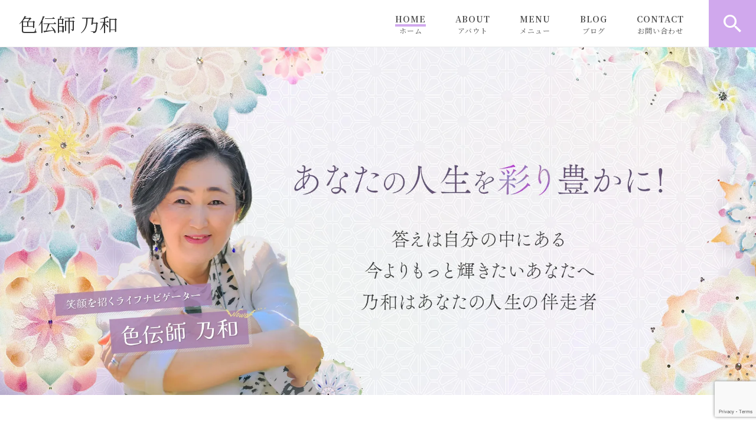

--- FILE ---
content_type: text/html; charset=UTF-8
request_url: https://shikidenshinowa.com/
body_size: 17528
content:
<!DOCTYPE html>
<html lang="ja">
<head>
<meta charset="UTF-8" />
<meta name="viewport" content="width=device-width, initial-scale=1 viewport-fit=cover">
<meta name="format-detection" content="telephone=no">
<link rel="pingback" href="https://shikidenshinowa.com/shikidenshinowa/xmlrpc.php" />
<link rel="shortcut icon" href="https://shikidenshinowa.com/shikidenshinowa/wp-content/uploads/2022/10/favicon.ico" />
<link rel="apple-touch-icon-precomposed" href="https://shikidenshinowa.com/shikidenshinowa/wp-content/uploads/2022/10/fav_SP.png" />

<title>あなたの人生を彩り豊かに笑顔を招くライフナビゲーター｜【色伝師®︎ 乃和 - officialサイト】</title>
	<style>img:is([sizes="auto" i], [sizes^="auto," i]) { contain-intrinsic-size: 3000px 1500px }</style>
	
		<!-- All in One SEO 4.8.7 - aioseo.com -->
	<meta name="description" content="自分らしく、きらきらと輝いてかっこよく生きて生きたいあなたのために！『色伝師 乃和』は、そんななたの人生の伴走者。あなたに合った命占を用いて、あなたを読み解き、内なる“自身”に気が付くことをサポートします。大切なことはバランス♪ 色の力で心と身体のバランスを整え、あなたの人生に大輪の花が咲くようにお手伝いいたします！" />
	<meta name="robots" content="max-image-preview:large" />
	<meta name="keywords" content="色伝師 乃和,陰陽五行　占い,守護神鑑定,万華鏡アート,ガラス　アクセサリー" />
	<link rel="canonical" href="https://shikidenshinowa.com/" />
	<link rel="next" href="https://shikidenshinowa.com/page/2/" />
	<meta name="generator" content="All in One SEO (AIOSEO) 4.8.7" />
		<meta property="og:locale" content="ja_JP" />
		<meta property="og:site_name" content="あなたの人生を彩り豊かに笑顔を招くライフナビゲーター｜【色伝師®︎ 乃和 - officialサイト】" />
		<meta property="og:type" content="article" />
		<meta property="og:title" content="あなたの人生を彩り豊かに笑顔を招くライフナビゲーター｜【色伝師®︎ 乃和 - officialサイト】" />
		<meta property="og:description" content="自分らしく活き活きと輝いて過ごしていくためにライフナビゲーターとして活動する『色伝師 乃和』の公式サイトです。氣質診断と守護神鑑定を通じて生年月日からあなたを読み解き、内なる“自身”に気が付くことをサポートします。また結果から必要な要素をカラーで補い、心と身体のバランスを整えることで、笑顔の花畑を咲かせるお手伝いをいたします。" />
		<meta property="og:url" content="https://shikidenshinowa.com/" />
		<meta property="og:image" content="https://shikidenshinowa.com/shikidenshinowa/wp-content/uploads/2022/10/noimage1.jpg" />
		<meta property="og:image:secure_url" content="https://shikidenshinowa.com/shikidenshinowa/wp-content/uploads/2022/10/noimage1.jpg" />
		<meta name="twitter:card" content="summary" />
		<meta name="twitter:title" content="あなたの人生を彩り豊かに笑顔を招くライフナビゲーター｜【色伝師®︎ 乃和 - officialサイト】" />
		<meta name="twitter:description" content="自分らしく活き活きと輝いて過ごしていくためにライフナビゲーターとして活動する『色伝師 乃和』の公式サイトです。氣質診断と守護神鑑定を通じて生年月日からあなたを読み解き、内なる“自身”に気が付くことをサポートします。また結果から必要な要素をカラーで補い、心と身体のバランスを整えることで、笑顔の花畑を咲かせるお手伝いをいたします。" />
		<meta name="twitter:image" content="https://shikidenshinowa.com/shikidenshinowa/wp-content/uploads/2022/10/noimage1.jpg" />
		<script type="application/ld+json" class="aioseo-schema">
			{"@context":"https:\/\/schema.org","@graph":[{"@type":"BreadcrumbList","@id":"https:\/\/shikidenshinowa.com\/#breadcrumblist","itemListElement":[{"@type":"ListItem","@id":"https:\/\/shikidenshinowa.com#listItem","position":1,"name":"\u30db\u30fc\u30e0"}]},{"@type":"CollectionPage","@id":"https:\/\/shikidenshinowa.com\/#collectionpage","url":"https:\/\/shikidenshinowa.com\/","name":"\u3042\u306a\u305f\u306e\u4eba\u751f\u3092\u5f69\u308a\u8c4a\u304b\u306b\u7b11\u9854\u3092\u62db\u304f\u30e9\u30a4\u30d5\u30ca\u30d3\u30b2\u30fc\u30bf\u30fc\uff5c\u3010\u8272\u4f1d\u5e2b\u00ae\ufe0e \u4e43\u548c - official\u30b5\u30a4\u30c8\u3011","description":"\u81ea\u5206\u3089\u3057\u304f\u3001\u304d\u3089\u304d\u3089\u3068\u8f1d\u3044\u3066\u304b\u3063\u3053\u3088\u304f\u751f\u304d\u3066\u751f\u304d\u305f\u3044\u3042\u306a\u305f\u306e\u305f\u3081\u306b\uff01\u300e\u8272\u4f1d\u5e2b \u4e43\u548c\u300f\u306f\u3001\u305d\u3093\u306a\u306a\u305f\u306e\u4eba\u751f\u306e\u4f34\u8d70\u8005\u3002\u3042\u306a\u305f\u306b\u5408\u3063\u305f\u547d\u5360\u3092\u7528\u3044\u3066\u3001\u3042\u306a\u305f\u3092\u8aad\u307f\u89e3\u304d\u3001\u5185\u306a\u308b\u201c\u81ea\u8eab\u201d\u306b\u6c17\u304c\u4ed8\u304f\u3053\u3068\u3092\u30b5\u30dd\u30fc\u30c8\u3057\u307e\u3059\u3002\u5927\u5207\u306a\u3053\u3068\u306f\u30d0\u30e9\u30f3\u30b9\u266a \u8272\u306e\u529b\u3067\u5fc3\u3068\u8eab\u4f53\u306e\u30d0\u30e9\u30f3\u30b9\u3092\u6574\u3048\u3001\u3042\u306a\u305f\u306e\u4eba\u751f\u306b\u5927\u8f2a\u306e\u82b1\u304c\u54b2\u304f\u3088\u3046\u306b\u304a\u624b\u4f1d\u3044\u3044\u305f\u3057\u307e\u3059\uff01","inLanguage":"ja","isPartOf":{"@id":"https:\/\/shikidenshinowa.com\/#website"},"breadcrumb":{"@id":"https:\/\/shikidenshinowa.com\/#breadcrumblist"},"about":{"@id":"https:\/\/shikidenshinowa.com\/#person"}},{"@type":"Person","@id":"https:\/\/shikidenshinowa.com\/#person","name":"\u4e43\u548c","image":{"@type":"ImageObject","@id":"https:\/\/shikidenshinowa.com\/#personImage","url":"https:\/\/secure.gravatar.com\/avatar\/d5b16721eff67eff737a1c4e6ffc113aefdb7b836ab45c9ed3aee3a42cbc067b?s=96&d=mm&r=g","width":96,"height":96,"caption":"\u4e43\u548c"}},{"@type":"WebSite","@id":"https:\/\/shikidenshinowa.com\/#website","url":"https:\/\/shikidenshinowa.com\/","name":"\u3010\u8272\u4f1d\u5e2b\u00ae\ufe0e \u4e43\u548c - official\u30b5\u30a4\u30c8\u3011","description":"\u81ea\u5206\u3089\u3057\u304f\u6d3b\u304d\u6d3b\u304d\u3068\u8f1d\u3044\u3066\u904e\u3054\u3057\u3066\u3044\u304f\u305f\u3081\u306b\u30e9\u30a4\u30d5\u30ca\u30d3\u30b2\u30fc\u30bf\u30fc\u3068\u3057\u3066\u6d3b\u52d5\u3059\u308b\u300e\u8272\u4f1d\u5e2b \u4e43\u548c\u300f\u306e\u516c\u5f0f\u30b5\u30a4\u30c8\u3067\u3059\u3002\u6c23\u8cea\u8a3a\u65ad\u3068\u5b88\u8b77\u795e\u9451\u5b9a\u3092\u901a\u3058\u3066\u751f\u5e74\u6708\u65e5\u304b\u3089\u3042\u306a\u305f\u3092\u8aad\u307f\u89e3\u304d\u3001\u5185\u306a\u308b\u201c\u81ea\u8eab\u201d\u306b\u6c17\u304c\u4ed8\u304f\u3053\u3068\u3092\u30b5\u30dd\u30fc\u30c8\u3057\u307e\u3059\u3002\u307e\u305f\u7d50\u679c\u304b\u3089\u5fc5\u8981\u306a\u8981\u7d20\u3092\u30ab\u30e9\u30fc\u3067\u88dc\u3044\u3001\u5fc3\u3068\u8eab\u4f53\u306e\u30d0\u30e9\u30f3\u30b9\u3092\u6574\u3048\u308b\u3053\u3068\u3067\u3001\u7b11\u9854\u306e\u82b1\u7551\u3092\u54b2\u304b\u305b\u308b\u304a\u624b\u4f1d\u3044\u3092\u3044\u305f\u3057\u307e\u3059\u3002","inLanguage":"ja","publisher":{"@id":"https:\/\/shikidenshinowa.com\/#person"}}]}
		</script>
		<!-- All in One SEO -->

<link rel='dns-prefetch' href='//static.addtoany.com' />
<link rel="alternate" type="application/rss+xml" title="【色伝師®︎ 乃和 - officialサイト】 &raquo; フィード" href="https://shikidenshinowa.com/feed/" />
<link rel="alternate" type="application/rss+xml" title="【色伝師®︎ 乃和 - officialサイト】 &raquo; コメントフィード" href="https://shikidenshinowa.com/comments/feed/" />
<script type="text/javascript">
/* <![CDATA[ */
window._wpemojiSettings = {"baseUrl":"https:\/\/s.w.org\/images\/core\/emoji\/16.0.1\/72x72\/","ext":".png","svgUrl":"https:\/\/s.w.org\/images\/core\/emoji\/16.0.1\/svg\/","svgExt":".svg","source":{"concatemoji":"https:\/\/shikidenshinowa.com\/shikidenshinowa\/wp-includes\/js\/wp-emoji-release.min.js?ver=6.8.3"}};
/*! This file is auto-generated */
!function(s,n){var o,i,e;function c(e){try{var t={supportTests:e,timestamp:(new Date).valueOf()};sessionStorage.setItem(o,JSON.stringify(t))}catch(e){}}function p(e,t,n){e.clearRect(0,0,e.canvas.width,e.canvas.height),e.fillText(t,0,0);var t=new Uint32Array(e.getImageData(0,0,e.canvas.width,e.canvas.height).data),a=(e.clearRect(0,0,e.canvas.width,e.canvas.height),e.fillText(n,0,0),new Uint32Array(e.getImageData(0,0,e.canvas.width,e.canvas.height).data));return t.every(function(e,t){return e===a[t]})}function u(e,t){e.clearRect(0,0,e.canvas.width,e.canvas.height),e.fillText(t,0,0);for(var n=e.getImageData(16,16,1,1),a=0;a<n.data.length;a++)if(0!==n.data[a])return!1;return!0}function f(e,t,n,a){switch(t){case"flag":return n(e,"\ud83c\udff3\ufe0f\u200d\u26a7\ufe0f","\ud83c\udff3\ufe0f\u200b\u26a7\ufe0f")?!1:!n(e,"\ud83c\udde8\ud83c\uddf6","\ud83c\udde8\u200b\ud83c\uddf6")&&!n(e,"\ud83c\udff4\udb40\udc67\udb40\udc62\udb40\udc65\udb40\udc6e\udb40\udc67\udb40\udc7f","\ud83c\udff4\u200b\udb40\udc67\u200b\udb40\udc62\u200b\udb40\udc65\u200b\udb40\udc6e\u200b\udb40\udc67\u200b\udb40\udc7f");case"emoji":return!a(e,"\ud83e\udedf")}return!1}function g(e,t,n,a){var r="undefined"!=typeof WorkerGlobalScope&&self instanceof WorkerGlobalScope?new OffscreenCanvas(300,150):s.createElement("canvas"),o=r.getContext("2d",{willReadFrequently:!0}),i=(o.textBaseline="top",o.font="600 32px Arial",{});return e.forEach(function(e){i[e]=t(o,e,n,a)}),i}function t(e){var t=s.createElement("script");t.src=e,t.defer=!0,s.head.appendChild(t)}"undefined"!=typeof Promise&&(o="wpEmojiSettingsSupports",i=["flag","emoji"],n.supports={everything:!0,everythingExceptFlag:!0},e=new Promise(function(e){s.addEventListener("DOMContentLoaded",e,{once:!0})}),new Promise(function(t){var n=function(){try{var e=JSON.parse(sessionStorage.getItem(o));if("object"==typeof e&&"number"==typeof e.timestamp&&(new Date).valueOf()<e.timestamp+604800&&"object"==typeof e.supportTests)return e.supportTests}catch(e){}return null}();if(!n){if("undefined"!=typeof Worker&&"undefined"!=typeof OffscreenCanvas&&"undefined"!=typeof URL&&URL.createObjectURL&&"undefined"!=typeof Blob)try{var e="postMessage("+g.toString()+"("+[JSON.stringify(i),f.toString(),p.toString(),u.toString()].join(",")+"));",a=new Blob([e],{type:"text/javascript"}),r=new Worker(URL.createObjectURL(a),{name:"wpTestEmojiSupports"});return void(r.onmessage=function(e){c(n=e.data),r.terminate(),t(n)})}catch(e){}c(n=g(i,f,p,u))}t(n)}).then(function(e){for(var t in e)n.supports[t]=e[t],n.supports.everything=n.supports.everything&&n.supports[t],"flag"!==t&&(n.supports.everythingExceptFlag=n.supports.everythingExceptFlag&&n.supports[t]);n.supports.everythingExceptFlag=n.supports.everythingExceptFlag&&!n.supports.flag,n.DOMReady=!1,n.readyCallback=function(){n.DOMReady=!0}}).then(function(){return e}).then(function(){var e;n.supports.everything||(n.readyCallback(),(e=n.source||{}).concatemoji?t(e.concatemoji):e.wpemoji&&e.twemoji&&(t(e.twemoji),t(e.wpemoji)))}))}((window,document),window._wpemojiSettings);
/* ]]> */
</script>
<style id='wp-emoji-styles-inline-css' type='text/css'>

	img.wp-smiley, img.emoji {
		display: inline !important;
		border: none !important;
		box-shadow: none !important;
		height: 1em !important;
		width: 1em !important;
		margin: 0 0.07em !important;
		vertical-align: -0.1em !important;
		background: none !important;
		padding: 0 !important;
	}
</style>
<link rel='stylesheet' id='wp-block-library-css' href='https://shikidenshinowa.com/shikidenshinowa/wp-includes/css/dist/block-library/style.min.css?ver=6.8.3' type='text/css' media='all' />
<style id='wp-block-library-theme-inline-css' type='text/css'>
.wp-block-audio :where(figcaption){color:#555;font-size:13px;text-align:center}.is-dark-theme .wp-block-audio :where(figcaption){color:#ffffffa6}.wp-block-audio{margin:0 0 1em}.wp-block-code{border:1px solid #ccc;border-radius:4px;font-family:Menlo,Consolas,monaco,monospace;padding:.8em 1em}.wp-block-embed :where(figcaption){color:#555;font-size:13px;text-align:center}.is-dark-theme .wp-block-embed :where(figcaption){color:#ffffffa6}.wp-block-embed{margin:0 0 1em}.blocks-gallery-caption{color:#555;font-size:13px;text-align:center}.is-dark-theme .blocks-gallery-caption{color:#ffffffa6}:root :where(.wp-block-image figcaption){color:#555;font-size:13px;text-align:center}.is-dark-theme :root :where(.wp-block-image figcaption){color:#ffffffa6}.wp-block-image{margin:0 0 1em}.wp-block-pullquote{border-bottom:4px solid;border-top:4px solid;color:currentColor;margin-bottom:1.75em}.wp-block-pullquote cite,.wp-block-pullquote footer,.wp-block-pullquote__citation{color:currentColor;font-size:.8125em;font-style:normal;text-transform:uppercase}.wp-block-quote{border-left:.25em solid;margin:0 0 1.75em;padding-left:1em}.wp-block-quote cite,.wp-block-quote footer{color:currentColor;font-size:.8125em;font-style:normal;position:relative}.wp-block-quote:where(.has-text-align-right){border-left:none;border-right:.25em solid;padding-left:0;padding-right:1em}.wp-block-quote:where(.has-text-align-center){border:none;padding-left:0}.wp-block-quote.is-large,.wp-block-quote.is-style-large,.wp-block-quote:where(.is-style-plain){border:none}.wp-block-search .wp-block-search__label{font-weight:700}.wp-block-search__button{border:1px solid #ccc;padding:.375em .625em}:where(.wp-block-group.has-background){padding:1.25em 2.375em}.wp-block-separator.has-css-opacity{opacity:.4}.wp-block-separator{border:none;border-bottom:2px solid;margin-left:auto;margin-right:auto}.wp-block-separator.has-alpha-channel-opacity{opacity:1}.wp-block-separator:not(.is-style-wide):not(.is-style-dots){width:100px}.wp-block-separator.has-background:not(.is-style-dots){border-bottom:none;height:1px}.wp-block-separator.has-background:not(.is-style-wide):not(.is-style-dots){height:2px}.wp-block-table{margin:0 0 1em}.wp-block-table td,.wp-block-table th{word-break:normal}.wp-block-table :where(figcaption){color:#555;font-size:13px;text-align:center}.is-dark-theme .wp-block-table :where(figcaption){color:#ffffffa6}.wp-block-video :where(figcaption){color:#555;font-size:13px;text-align:center}.is-dark-theme .wp-block-video :where(figcaption){color:#ffffffa6}.wp-block-video{margin:0 0 1em}:root :where(.wp-block-template-part.has-background){margin-bottom:0;margin-top:0;padding:1.25em 2.375em}
</style>
<style id='classic-theme-styles-inline-css' type='text/css'>
/*! This file is auto-generated */
.wp-block-button__link{color:#fff;background-color:#32373c;border-radius:9999px;box-shadow:none;text-decoration:none;padding:calc(.667em + 2px) calc(1.333em + 2px);font-size:1.125em}.wp-block-file__button{background:#32373c;color:#fff;text-decoration:none}
</style>
<style id='global-styles-inline-css' type='text/css'>
:root{--wp--preset--aspect-ratio--square: 1;--wp--preset--aspect-ratio--4-3: 4/3;--wp--preset--aspect-ratio--3-4: 3/4;--wp--preset--aspect-ratio--3-2: 3/2;--wp--preset--aspect-ratio--2-3: 2/3;--wp--preset--aspect-ratio--16-9: 16/9;--wp--preset--aspect-ratio--9-16: 9/16;--wp--preset--color--black: #000000;--wp--preset--color--cyan-bluish-gray: #abb8c3;--wp--preset--color--white: #ffffff;--wp--preset--color--pale-pink: #f78da7;--wp--preset--color--vivid-red: #cf2e2e;--wp--preset--color--luminous-vivid-orange: #ff6900;--wp--preset--color--luminous-vivid-amber: #fcb900;--wp--preset--color--light-green-cyan: #7bdcb5;--wp--preset--color--vivid-green-cyan: #00d084;--wp--preset--color--pale-cyan-blue: #8ed1fc;--wp--preset--color--vivid-cyan-blue: #0693e3;--wp--preset--color--vivid-purple: #9b51e0;--wp--preset--gradient--vivid-cyan-blue-to-vivid-purple: linear-gradient(135deg,rgba(6,147,227,1) 0%,rgb(155,81,224) 100%);--wp--preset--gradient--light-green-cyan-to-vivid-green-cyan: linear-gradient(135deg,rgb(122,220,180) 0%,rgb(0,208,130) 100%);--wp--preset--gradient--luminous-vivid-amber-to-luminous-vivid-orange: linear-gradient(135deg,rgba(252,185,0,1) 0%,rgba(255,105,0,1) 100%);--wp--preset--gradient--luminous-vivid-orange-to-vivid-red: linear-gradient(135deg,rgba(255,105,0,1) 0%,rgb(207,46,46) 100%);--wp--preset--gradient--very-light-gray-to-cyan-bluish-gray: linear-gradient(135deg,rgb(238,238,238) 0%,rgb(169,184,195) 100%);--wp--preset--gradient--cool-to-warm-spectrum: linear-gradient(135deg,rgb(74,234,220) 0%,rgb(151,120,209) 20%,rgb(207,42,186) 40%,rgb(238,44,130) 60%,rgb(251,105,98) 80%,rgb(254,248,76) 100%);--wp--preset--gradient--blush-light-purple: linear-gradient(135deg,rgb(255,206,236) 0%,rgb(152,150,240) 100%);--wp--preset--gradient--blush-bordeaux: linear-gradient(135deg,rgb(254,205,165) 0%,rgb(254,45,45) 50%,rgb(107,0,62) 100%);--wp--preset--gradient--luminous-dusk: linear-gradient(135deg,rgb(255,203,112) 0%,rgb(199,81,192) 50%,rgb(65,88,208) 100%);--wp--preset--gradient--pale-ocean: linear-gradient(135deg,rgb(255,245,203) 0%,rgb(182,227,212) 50%,rgb(51,167,181) 100%);--wp--preset--gradient--electric-grass: linear-gradient(135deg,rgb(202,248,128) 0%,rgb(113,206,126) 100%);--wp--preset--gradient--midnight: linear-gradient(135deg,rgb(2,3,129) 0%,rgb(40,116,252) 100%);--wp--preset--font-size--small: 13px;--wp--preset--font-size--medium: 20px;--wp--preset--font-size--large: 36px;--wp--preset--font-size--x-large: 42px;--wp--preset--spacing--20: 0.44rem;--wp--preset--spacing--30: 0.67rem;--wp--preset--spacing--40: 1rem;--wp--preset--spacing--50: 1.5rem;--wp--preset--spacing--60: 2.25rem;--wp--preset--spacing--70: 3.38rem;--wp--preset--spacing--80: 5.06rem;--wp--preset--shadow--natural: 6px 6px 9px rgba(0, 0, 0, 0.2);--wp--preset--shadow--deep: 12px 12px 50px rgba(0, 0, 0, 0.4);--wp--preset--shadow--sharp: 6px 6px 0px rgba(0, 0, 0, 0.2);--wp--preset--shadow--outlined: 6px 6px 0px -3px rgba(255, 255, 255, 1), 6px 6px rgba(0, 0, 0, 1);--wp--preset--shadow--crisp: 6px 6px 0px rgba(0, 0, 0, 1);}:where(.is-layout-flex){gap: 0.5em;}:where(.is-layout-grid){gap: 0.5em;}body .is-layout-flex{display: flex;}.is-layout-flex{flex-wrap: wrap;align-items: center;}.is-layout-flex > :is(*, div){margin: 0;}body .is-layout-grid{display: grid;}.is-layout-grid > :is(*, div){margin: 0;}:where(.wp-block-columns.is-layout-flex){gap: 2em;}:where(.wp-block-columns.is-layout-grid){gap: 2em;}:where(.wp-block-post-template.is-layout-flex){gap: 1.25em;}:where(.wp-block-post-template.is-layout-grid){gap: 1.25em;}.has-black-color{color: var(--wp--preset--color--black) !important;}.has-cyan-bluish-gray-color{color: var(--wp--preset--color--cyan-bluish-gray) !important;}.has-white-color{color: var(--wp--preset--color--white) !important;}.has-pale-pink-color{color: var(--wp--preset--color--pale-pink) !important;}.has-vivid-red-color{color: var(--wp--preset--color--vivid-red) !important;}.has-luminous-vivid-orange-color{color: var(--wp--preset--color--luminous-vivid-orange) !important;}.has-luminous-vivid-amber-color{color: var(--wp--preset--color--luminous-vivid-amber) !important;}.has-light-green-cyan-color{color: var(--wp--preset--color--light-green-cyan) !important;}.has-vivid-green-cyan-color{color: var(--wp--preset--color--vivid-green-cyan) !important;}.has-pale-cyan-blue-color{color: var(--wp--preset--color--pale-cyan-blue) !important;}.has-vivid-cyan-blue-color{color: var(--wp--preset--color--vivid-cyan-blue) !important;}.has-vivid-purple-color{color: var(--wp--preset--color--vivid-purple) !important;}.has-black-background-color{background-color: var(--wp--preset--color--black) !important;}.has-cyan-bluish-gray-background-color{background-color: var(--wp--preset--color--cyan-bluish-gray) !important;}.has-white-background-color{background-color: var(--wp--preset--color--white) !important;}.has-pale-pink-background-color{background-color: var(--wp--preset--color--pale-pink) !important;}.has-vivid-red-background-color{background-color: var(--wp--preset--color--vivid-red) !important;}.has-luminous-vivid-orange-background-color{background-color: var(--wp--preset--color--luminous-vivid-orange) !important;}.has-luminous-vivid-amber-background-color{background-color: var(--wp--preset--color--luminous-vivid-amber) !important;}.has-light-green-cyan-background-color{background-color: var(--wp--preset--color--light-green-cyan) !important;}.has-vivid-green-cyan-background-color{background-color: var(--wp--preset--color--vivid-green-cyan) !important;}.has-pale-cyan-blue-background-color{background-color: var(--wp--preset--color--pale-cyan-blue) !important;}.has-vivid-cyan-blue-background-color{background-color: var(--wp--preset--color--vivid-cyan-blue) !important;}.has-vivid-purple-background-color{background-color: var(--wp--preset--color--vivid-purple) !important;}.has-black-border-color{border-color: var(--wp--preset--color--black) !important;}.has-cyan-bluish-gray-border-color{border-color: var(--wp--preset--color--cyan-bluish-gray) !important;}.has-white-border-color{border-color: var(--wp--preset--color--white) !important;}.has-pale-pink-border-color{border-color: var(--wp--preset--color--pale-pink) !important;}.has-vivid-red-border-color{border-color: var(--wp--preset--color--vivid-red) !important;}.has-luminous-vivid-orange-border-color{border-color: var(--wp--preset--color--luminous-vivid-orange) !important;}.has-luminous-vivid-amber-border-color{border-color: var(--wp--preset--color--luminous-vivid-amber) !important;}.has-light-green-cyan-border-color{border-color: var(--wp--preset--color--light-green-cyan) !important;}.has-vivid-green-cyan-border-color{border-color: var(--wp--preset--color--vivid-green-cyan) !important;}.has-pale-cyan-blue-border-color{border-color: var(--wp--preset--color--pale-cyan-blue) !important;}.has-vivid-cyan-blue-border-color{border-color: var(--wp--preset--color--vivid-cyan-blue) !important;}.has-vivid-purple-border-color{border-color: var(--wp--preset--color--vivid-purple) !important;}.has-vivid-cyan-blue-to-vivid-purple-gradient-background{background: var(--wp--preset--gradient--vivid-cyan-blue-to-vivid-purple) !important;}.has-light-green-cyan-to-vivid-green-cyan-gradient-background{background: var(--wp--preset--gradient--light-green-cyan-to-vivid-green-cyan) !important;}.has-luminous-vivid-amber-to-luminous-vivid-orange-gradient-background{background: var(--wp--preset--gradient--luminous-vivid-amber-to-luminous-vivid-orange) !important;}.has-luminous-vivid-orange-to-vivid-red-gradient-background{background: var(--wp--preset--gradient--luminous-vivid-orange-to-vivid-red) !important;}.has-very-light-gray-to-cyan-bluish-gray-gradient-background{background: var(--wp--preset--gradient--very-light-gray-to-cyan-bluish-gray) !important;}.has-cool-to-warm-spectrum-gradient-background{background: var(--wp--preset--gradient--cool-to-warm-spectrum) !important;}.has-blush-light-purple-gradient-background{background: var(--wp--preset--gradient--blush-light-purple) !important;}.has-blush-bordeaux-gradient-background{background: var(--wp--preset--gradient--blush-bordeaux) !important;}.has-luminous-dusk-gradient-background{background: var(--wp--preset--gradient--luminous-dusk) !important;}.has-pale-ocean-gradient-background{background: var(--wp--preset--gradient--pale-ocean) !important;}.has-electric-grass-gradient-background{background: var(--wp--preset--gradient--electric-grass) !important;}.has-midnight-gradient-background{background: var(--wp--preset--gradient--midnight) !important;}.has-small-font-size{font-size: var(--wp--preset--font-size--small) !important;}.has-medium-font-size{font-size: var(--wp--preset--font-size--medium) !important;}.has-large-font-size{font-size: var(--wp--preset--font-size--large) !important;}.has-x-large-font-size{font-size: var(--wp--preset--font-size--x-large) !important;}
:where(.wp-block-post-template.is-layout-flex){gap: 1.25em;}:where(.wp-block-post-template.is-layout-grid){gap: 1.25em;}
:where(.wp-block-columns.is-layout-flex){gap: 2em;}:where(.wp-block-columns.is-layout-grid){gap: 2em;}
:root :where(.wp-block-pullquote){font-size: 1.5em;line-height: 1.6;}
</style>
<link rel='stylesheet' id='contact-form-7-css' href='https://shikidenshinowa.com/shikidenshinowa/wp-content/plugins/contact-form-7/includes/css/styles.css?ver=5.7.6' type='text/css' media='all' />
<link rel='stylesheet' id='wp-pagenavi-css' href='https://shikidenshinowa.com/shikidenshinowa/wp-content/plugins/wp-pagenavi/pagenavi-css.css?ver=2.70' type='text/css' media='all' />
<link rel='stylesheet' id='Jet_CMS_style-css' href='https://shikidenshinowa.com/shikidenshinowa/wp-content/themes/Jet_cms_media_c/style.css?ver=6.8.3' type='text/css' media='all' />
<link rel='stylesheet' id='tablepress-default-css' href='https://shikidenshinowa.com/shikidenshinowa/wp-content/plugins/tablepress/css/build/default.css?ver=2.1.2' type='text/css' media='all' />
<link rel='stylesheet' id='addtoany-css' href='https://shikidenshinowa.com/shikidenshinowa/wp-content/plugins/add-to-any/addtoany.min.css?ver=1.16' type='text/css' media='all' />
<script type="text/javascript" id="addtoany-core-js-before">
/* <![CDATA[ */
window.a2a_config=window.a2a_config||{};a2a_config.callbacks=[];a2a_config.overlays=[];a2a_config.templates={};a2a_localize = {
	Share: "共有",
	Save: "ブックマーク",
	Subscribe: "購読",
	Email: "メール",
	Bookmark: "ブックマーク",
	ShowAll: "すべて表示する",
	ShowLess: "小さく表示する",
	FindServices: "サービスを探す",
	FindAnyServiceToAddTo: "追加するサービスを今すぐ探す",
	PoweredBy: "Powered by",
	ShareViaEmail: "メールでシェアする",
	SubscribeViaEmail: "メールで購読する",
	BookmarkInYourBrowser: "ブラウザにブックマーク",
	BookmarkInstructions: "このページをブックマークするには、 Ctrl+D または \u2318+D を押下。",
	AddToYourFavorites: "お気に入りに追加",
	SendFromWebOrProgram: "任意のメールアドレスまたはメールプログラムから送信",
	EmailProgram: "メールプログラム",
	More: "詳細&#8230;",
	ThanksForSharing: "共有ありがとうございます !",
	ThanksForFollowing: "フォローありがとうございます !"
};
/* ]]> */
</script>
<script type="text/javascript" async src="https://static.addtoany.com/menu/page.js" id="addtoany-core-js"></script>
<script type="text/javascript" src="https://shikidenshinowa.com/shikidenshinowa/wp-includes/js/jquery/jquery.min.js?ver=3.7.1" id="jquery-core-js"></script>
<script type="text/javascript" src="https://shikidenshinowa.com/shikidenshinowa/wp-includes/js/jquery/jquery-migrate.min.js?ver=3.4.1" id="jquery-migrate-js"></script>
<script type="text/javascript" async src="https://shikidenshinowa.com/shikidenshinowa/wp-content/plugins/add-to-any/addtoany.min.js?ver=1.1" id="addtoany-jquery-js"></script>
<link rel="https://api.w.org/" href="https://shikidenshinowa.com/wp-json/" /><link rel="EditURI" type="application/rsd+xml" title="RSD" href="https://shikidenshinowa.com/shikidenshinowa/xmlrpc.php?rsd" />
<meta name="generator" content="WordPress 6.8.3" />
<!-- Analytics by WP Statistics v14.0.2 - https://wp-statistics.com/ -->

<link href="https://fonts.googleapis.com/css?family=Noto+Serif+JP:400,500,700&display=swap" rel="stylesheet">

<link rel="stylesheet" href="https://shikidenshinowa.com/shikidenshinowa/wp-content/themes/Jet_cms_media_c/css/icon.css">
<link rel="stylesheet" href="https://fonts.googleapis.com/icon?family=Material+Icons">
<link rel="stylesheet" href="https://shikidenshinowa.com/shikidenshinowa/wp-content/themes/Jet_cms_media_c/css/animate.min.css">

<!--全体共通-->
<link rel="stylesheet" href="https://jetb.co.jp/media-king/c/css/header_footer_side.css">
<link rel="stylesheet" href="https://jetb.co.jp/media-king/c/css/single_page.css">
<link rel="stylesheet" href="https://jetb.co.jp/media-king/c/css/other.css">
<link rel="stylesheet" href="https://jetb.co.jp/media-king/c/css/jetb_announce.css">
<link rel="stylesheet" href="https://jetb.co.jp/media-king/c/css/jetb_maincontents.css">

<link rel="stylesheet" href="https://jetb.co.jp/media-king/c/css/index.css" type="text/css" />

<link rel="stylesheet" href="https://jetb.co.jp/media-king/c/css/jet_AddQuicktags.css" type="text/css" />
<link rel="stylesheet" href="https://shikidenshinowa.com/shikidenshinowa/wp-content/themes/Jet_cms_media_c/Jet_Tpl_style.css" type="text/css" />
<link rel="stylesheet" href="https://jetb.co.jp/media-king/c/css/common.css" type="text/css" />
<link rel="stylesheet" href="https://shikidenshinowa.com/shikidenshinowa/wp-content/themes/Jet_cms_media_c/custom/custom.css" type="text/css" />

<!-- Google tag (gtag.js) -->
<script async src="https://www.googletagmanager.com/gtag/js?id=G-9K6RCK0BLR"></script>
<script>
  window.dataLayer = window.dataLayer || [];
  function gtag(){dataLayer.push(arguments);}
  gtag('js', new Date());

  gtag('config', 'G-9K6RCK0BLR');
</script>	
	
</head>
<body class="home blog wp-theme-Jet_cms_media_c" ontouchstart="">
	<div id="top" class="allwrapper">
		<header id="upper" class="cf">
			<h1 class="logo">
				<a class="site_logo_wrap" href="https://shikidenshinowa.com/">
										
																	<span class="txt_wrap sita">
																					<span class="txt">色伝師 乃和</span>
																				</span>
									</a>
			</h1>

			<div class="menu-trigger" href="#">
				<div class="trigger_wrap">
					<span></span>
					<span></span>
					<span></span>
					<p>MENU</p>
				</div>
			</div>

			<nav class="g_nav cf">
				
				<ul id="menu-%e3%82%b0%e3%83%ad%e3%83%bc%e3%83%90%e3%83%ab%e3%83%8a%e3%83%93" class="g_nav_menu menu"><li class="current"><a href="https://shikidenshinowa.com" aria-current="page">HOME<span>ホーム</span></a></li>
<li><a href="https://shikidenshinowa.com/about/">ABOUT <span>アバウト</span></a></li>
<li><a href="https://shikidenshinowa.com/kishitu/">MENU <span>メニュー</span></a>
<ul class="sub-menu">
	<li><a href="https://shikidenshinowa.com/kishitu/">≪氣質診断≫</a></li>
	<li><a href="https://shikidenshinowa.com/shugosin/">≪守護神鑑定≫</a></li>
	<li><a href="https://shikidenshinowa.com/%e2%89%aa%e2%85%bcifenavigate%e2%89%ab/">≪ライフナビゲート≫</a></li>
	<li><a href="https://shikidenshinowa.com/mangekuyou/">≪万華鏡アート≫</a></li>
	<li><a href="https://shikidenshinowa.com/tonbotama/">≪バーナーワーク・とんぼ玉≫</a></li>
	<li><a href="https://shikidenshinowa.com/%e2%89%aakituke%e2%89%ab%e2%89%ab/">≪魔法の着付け≫</a></li>
	<li><a href="https://shikidenshinowa.com/mamadan/">≪子育てにつかれた読んでほしい～勇気が出る子育て本～≫</a></li>
	<li><a href="https://shikidenshinowa.com/%e2%89%aadinpl-art%e2%89%ab/">≪ディンプルアート≫</a></li>
</ul>
</li>
<li><a href="https://shikidenshinowa.com/blog-achive/">BLOG<span>ブログ</span></a>
<ul class="sub-menu">
	<li><a href="https://shikidenshinowa.com/category/news/">お知らせ</a></li>
	<li><a href="https://shikidenshinowa.com/category/pickup/">ピックアップ</a></li>
</ul>
</li>
<li><a href="https://shikidenshinowa.com/contact/">CONTACT<span>お問い合わせ</span></a></li>
</ul>
								<div id="head_search_btn" class="pt-A-bg">
					<p class="pt-A"></p>
				</div>
				<div class="head_search_wrap">
					<div class="flex_cont">
						<form action="https://shikidenshinowa.com/" method="get" id="head_searchform">
							<input id="head_words" type="text" name="s" placeholder="テキストを入力して検索" />
							<input id="head_searchBtn" type="submit" name="searchBtn" value="&#xf4a5;" />
						</form>
					</div>
				</div>
							</nav>
		</header>
<main class="index_area cf">
<!--Main visual-->
<div class="index_mv_area index_cont1">
	<div class="mv_slick">
	
	
							<div class="index_slick_box" style="background-image: url(https://shikidenshinowa.com/shikidenshinowa/wp-content/uploads/2024/09/1d68228f69b01949d53125018e109f97.webp)">
				<div class="mv_box"></div>
			</div>
		
			</div>

</div>


<!--NEWS-->
<div class="news_area">
	<section class="inner">
		<div class="txt_wrap">
			<h2 class="area_title">NEWS<span class="sepa">/</span></h2>
			<p class="sub_title">お知らせ</p>
		</div>

		<ul class="news_ul">
						
			<li class="news_li">
				<a href="https://shikidenshinowa.com/pickup/7930/">
					<div class="entry_box">
						
						<p class="in_cat pt-A-bg pt-B">お知らせ</p>

												
						<time class="in_time">2025.11.05</time>
					</div>
					<h3 class="title">満月に思う</h3>
				</a>
			</li>

			
			<li class="news_li">
				<a href="https://shikidenshinowa.com/pickup/7914/">
					<div class="entry_box">
						
						<p class="in_cat pt-A-bg pt-B">お知らせ</p>

												
						<time class="in_time">2025.11.04</time>
					</div>
					<h3 class="title">今回はアクセサリー作家として</h3>
				</a>
			</li>

			
			<li class="news_li">
				<a href="https://shikidenshinowa.com/pickup/7909/">
					<div class="entry_box">
						
						<p class="in_cat pt-A-bg pt-B">お知らせ</p>

												
						<time class="in_time">2025.10.30</time>
					</div>
					<h3 class="title">土用にやられておりますが…</h3>
				</a>
			</li>

					</ul>

		<p class="in_more_wrap">
			<a class="in_more" href="https://shikidenshinowa.com/category/news">
				<span>一覧はこちら</span>
			</a>
		</p>
	</section>
</div>

<!--PICK UP-->
<div class="index_cont1 pickup_area">
	<div class="area_bg"><div class="area_bg_color"></div></div>
	<div class="post_slick">
				
		<div class="post_box">
			<div class="post_wrap box-shadow1">
				<a href="https://shikidenshinowa.com/pickup/7930/">
					<p class="img_box imgwrap">
													<img width="1920" height="2560" src="https://shikidenshinowa.com/shikidenshinowa/wp-content/uploads/2025/11/IMG_1099-scaled.jpeg" class="attachment-full size-full wp-post-image" alt="" decoding="async" loading="lazy" srcset="https://shikidenshinowa.com/shikidenshinowa/wp-content/uploads/2025/11/IMG_1099-scaled.jpeg 1920w, https://shikidenshinowa.com/shikidenshinowa/wp-content/uploads/2025/11/IMG_1099-225x300.jpeg 225w, https://shikidenshinowa.com/shikidenshinowa/wp-content/uploads/2025/11/IMG_1099-720x960.jpeg 720w, https://shikidenshinowa.com/shikidenshinowa/wp-content/uploads/2025/11/IMG_1099-768x1024.jpeg 768w, https://shikidenshinowa.com/shikidenshinowa/wp-content/uploads/2025/11/IMG_1099-1152x1536.jpeg 1152w, https://shikidenshinowa.com/shikidenshinowa/wp-content/uploads/2025/11/IMG_1099-1536x2048.jpeg 1536w, https://shikidenshinowa.com/shikidenshinowa/wp-content/uploads/2025/11/IMG_1099-486x648.jpeg 486w" sizes="auto, (max-width: 1920px) 100vw, 1920px" />											</p>
					
					<p class="in_cat">
						<span class="pt-A-bg pt-B">お知らせ</span>
					</p>

															<h3 class="title">満月に思う</h3>
				</a>
			</div>
		</div>

		
		<div class="post_box">
			<div class="post_wrap box-shadow1">
				<a href="https://shikidenshinowa.com/pickup/7914/">
					<p class="img_box imgwrap">
													<img width="2560" height="2290" src="https://shikidenshinowa.com/shikidenshinowa/wp-content/uploads/2025/11/IMG_1056-scaled.jpeg" class="attachment-full size-full wp-post-image" alt="" decoding="async" loading="lazy" srcset="https://shikidenshinowa.com/shikidenshinowa/wp-content/uploads/2025/11/IMG_1056-scaled.jpeg 2560w, https://shikidenshinowa.com/shikidenshinowa/wp-content/uploads/2025/11/IMG_1056-300x268.jpeg 300w, https://shikidenshinowa.com/shikidenshinowa/wp-content/uploads/2025/11/IMG_1056-960x859.jpeg 960w, https://shikidenshinowa.com/shikidenshinowa/wp-content/uploads/2025/11/IMG_1056-768x687.jpeg 768w, https://shikidenshinowa.com/shikidenshinowa/wp-content/uploads/2025/11/IMG_1056-1536x1374.jpeg 1536w, https://shikidenshinowa.com/shikidenshinowa/wp-content/uploads/2025/11/IMG_1056-2048x1832.jpeg 2048w, https://shikidenshinowa.com/shikidenshinowa/wp-content/uploads/2025/11/IMG_1056-648x580.jpeg 648w" sizes="auto, (max-width: 2560px) 100vw, 2560px" />											</p>
					
					<p class="in_cat">
						<span class="pt-A-bg pt-B">お知らせ</span>
					</p>

															<h3 class="title">今回はアクセサリー作家として</h3>
				</a>
			</div>
		</div>

		
		<div class="post_box">
			<div class="post_wrap box-shadow1">
				<a href="https://shikidenshinowa.com/pickup/7909/">
					<p class="img_box imgwrap">
													<img width="1576" height="2100" src="https://shikidenshinowa.com/shikidenshinowa/wp-content/uploads/2025/10/IMG_1033.jpeg" class="attachment-full size-full wp-post-image" alt="" decoding="async" loading="lazy" srcset="https://shikidenshinowa.com/shikidenshinowa/wp-content/uploads/2025/10/IMG_1033.jpeg 1576w, https://shikidenshinowa.com/shikidenshinowa/wp-content/uploads/2025/10/IMG_1033-225x300.jpeg 225w, https://shikidenshinowa.com/shikidenshinowa/wp-content/uploads/2025/10/IMG_1033-720x960.jpeg 720w, https://shikidenshinowa.com/shikidenshinowa/wp-content/uploads/2025/10/IMG_1033-768x1023.jpeg 768w, https://shikidenshinowa.com/shikidenshinowa/wp-content/uploads/2025/10/IMG_1033-1153x1536.jpeg 1153w, https://shikidenshinowa.com/shikidenshinowa/wp-content/uploads/2025/10/IMG_1033-1537x2048.jpeg 1537w, https://shikidenshinowa.com/shikidenshinowa/wp-content/uploads/2025/10/IMG_1033-486x648.jpeg 486w" sizes="auto, (max-width: 1576px) 100vw, 1576px" />											</p>
					
					<p class="in_cat">
						<span class="pt-A-bg pt-B">お知らせ</span>
					</p>

															<h3 class="title">土用にやられておりますが…</h3>
				</a>
			</div>
		</div>

		
		<div class="post_box">
			<div class="post_wrap box-shadow1">
				<a href="https://shikidenshinowa.com/pickup/7901/">
					<p class="img_box imgwrap">
													<img width="1685" height="669" src="https://shikidenshinowa.com/shikidenshinowa/wp-content/uploads/2025/10/2025.10.28.jpg" class="attachment-full size-full wp-post-image" alt="" decoding="async" loading="lazy" srcset="https://shikidenshinowa.com/shikidenshinowa/wp-content/uploads/2025/10/2025.10.28.jpg 1685w, https://shikidenshinowa.com/shikidenshinowa/wp-content/uploads/2025/10/2025.10.28-300x119.jpg 300w, https://shikidenshinowa.com/shikidenshinowa/wp-content/uploads/2025/10/2025.10.28-960x381.jpg 960w, https://shikidenshinowa.com/shikidenshinowa/wp-content/uploads/2025/10/2025.10.28-768x305.jpg 768w, https://shikidenshinowa.com/shikidenshinowa/wp-content/uploads/2025/10/2025.10.28-1536x610.jpg 1536w, https://shikidenshinowa.com/shikidenshinowa/wp-content/uploads/2025/10/2025.10.28-648x257.jpg 648w" sizes="auto, (max-width: 1685px) 100vw, 1685px" />											</p>
					
					<p class="in_cat">
						<span class="pt-A-bg pt-B">お知らせ</span>
					</p>

															<h3 class="title">10月はどんな1か月でしたか？　11月はどんな1か月にしますか？</h3>
				</a>
			</div>
		</div>

		
		<div class="post_box">
			<div class="post_wrap box-shadow1">
				<a href="https://shikidenshinowa.com/pickup/7889/">
					<p class="img_box imgwrap">
													<img width="2337" height="2560" src="https://shikidenshinowa.com/shikidenshinowa/wp-content/uploads/2025/10/IMG_0590-scaled.jpeg" class="attachment-full size-full wp-post-image" alt="" decoding="async" loading="lazy" srcset="https://shikidenshinowa.com/shikidenshinowa/wp-content/uploads/2025/10/IMG_0590-scaled.jpeg 2337w, https://shikidenshinowa.com/shikidenshinowa/wp-content/uploads/2025/10/IMG_0590-274x300.jpeg 274w, https://shikidenshinowa.com/shikidenshinowa/wp-content/uploads/2025/10/IMG_0590-876x960.jpeg 876w, https://shikidenshinowa.com/shikidenshinowa/wp-content/uploads/2025/10/IMG_0590-768x841.jpeg 768w, https://shikidenshinowa.com/shikidenshinowa/wp-content/uploads/2025/10/IMG_0590-1402x1536.jpeg 1402w, https://shikidenshinowa.com/shikidenshinowa/wp-content/uploads/2025/10/IMG_0590-1869x2048.jpeg 1869w, https://shikidenshinowa.com/shikidenshinowa/wp-content/uploads/2025/10/IMG_0590-591x648.jpeg 591w" sizes="auto, (max-width: 2337px) 100vw, 2337px" />											</p>
					
					<p class="in_cat">
						<span class="pt-A-bg pt-B">お知らせ</span>
					</p>

															<h3 class="title">秋の土用に入りました！</h3>
				</a>
			</div>
		</div>

			</div>
	<div class='inner'>
		<p class="in_more_wrap">
			<a class="in_more" href="https://shikidenshinowa.com/category/pickup">
				<span>ピックアップ 一覧はこちら</span>
			</a>
		</p>
	</div>
</div>

<!--Jet CMS Contents-->
				
				
				
				
				
				
						<!--フリー記入箇所1-->
		<div class="MC1 index_free " style="background-image: url()">
			<div class="mask_wrap lp-pad " style="background-color: ;background-image: url();">
				<div class="index_free_inner ">
					<div class="title_wrap">
												
																	</div>

					<section class="index_free_txt index_lh the_text">
						<div class="youtube">
<p><iframe title="あなたの人生を彩り豊かに笑顔を招くライフナビゲーター　色伝師 乃和" width="500" height="281" src="https://www.youtube.com/embed/vVgq-KnbOgg?feature=oembed" frameborder="0" allow="accelerometer; autoplay; clipboard-write; encrypted-media; gyroscope; picture-in-picture; web-share" referrerpolicy="strict-origin-when-cross-origin" allowfullscreen></iframe></p>
</div>
					</section>

														</div>
			</div>
		</div>
						
		
				
		
				
				
				
				
				
						<!--フリー記入箇所1-->
		<div class="MC2 index_free bg_parallax" style="background-image: url(https://shikidenshinowa.com/shikidenshinowa/wp-content/uploads/2023/07/IMG_2837-scaled.jpeg)">
			<div class="mask_wrap lp-pad-on " style="background-color: rgba(10,10,10,0.5);background-image: url();">
				<div class="index_free_inner ">
					<div class="title_wrap">
																		<h2 class="area_title tgt tgt--up" style="color:#f2f2f2;">
							自分らしく生きていくために･･･　													</h2>
						
																	</div>

					<section class="index_free_txt index_lh the_text">
						<p style="text-align: center;"><span style="color: #f2f2f2;">笑顔を招くライフナビゲーター　色伝師　乃和は、</span></p>
<p style="text-align: center;"><span style="color: #f2f2f2;">笑顔の花を咲かせるために『人生の伴走者』として活動しています。</span></p>
<p style="text-align: center;"><span style="color: #f2f2f2;">生年月日からあなたがまだ気づいていない「あなた」を見つけ、</span></p>
<p style="text-align: center;"><span style="color: #f2f2f2;">真理を伝える万華鏡アートでは、色から伝わるメッセージを読み解きあなたにお伝えいたします。</span></p>
<p style="text-align: center;"><span style="color: #f2f2f2;">答えはあなたの中にあるのです</span></p>
<p style="text-align: center;"><span style="color: #ffffff;">毎月<span style="font-size: 20px;"><strong>秘密の開運メッセージ</strong></span>をお送りしています！</span></p>
<p style="text-align: center;"><span style="color: #ffffff;">受け取りたい方は、下記のLINE公式にご登録ください</span></p>
<p style="text-align: center;"><span style="font-size: 22px;"><strong><span style="color: #ffffff;"><a style="color: #ffffff;" href="https://lin.ee/lqylnCs">【LINEお友達追加はこちら】</a></span></strong></span></p>
					</section>

														</div>
			</div>
		</div>
						
		
				
		
				
						<!--ブロックコンテンツ-->
		<div class="MC3 bca_area " style="background-image: url();">
			<div class="mask_wrap bca-pad-on" style="background-color: ;background-image: url();">
				<section class="inner">
					<div class="title_wrap">
																		<h2 class="area_title tgt tgt--up" style="color:;">
							メニュー													</h2>
																							</div>
				</section>
																				<ul class="pcrow4">
									
					<li>
																		<a href=" https://shikidenshinowa.com/kishitu/ " target="_blank">
						
																			<h3 class="posi_top title" style="color:;">
								氣質診断							</h3>
							<p class="img_box imgwrap form1">
								<span class="mask" style="background-color:;"></span>
																<img src="https://shikidenshinowa.com/shikidenshinowa/wp-content/uploads/2022/10/be2c2e2a268ad3f71e628c3c6fbe2d9a.jpeg" alt="氣質診断">
															</p>

						
																			<p class="entry_box" style="color:;">
								陰陽五行思想　生年月日から、「チームあなた」についてお伝えします							</p>
						
																		</a>
											</li>

					
					<li>
																		<a href="https://shikidenshinowa.com/shugosin/" target="_blank">
						
																			<h3 class="posi_top title" style="color:;">
								守護神鑑定							</h3>
							<p class="img_box imgwrap form1">
								<span class="mask" style="background-color:;"></span>
																<img src="https://shikidenshinowa.com/shikidenshinowa/wp-content/uploads/2022/10/original-1.jpeg" alt="守護神鑑定">
															</p>

						
																			<p class="entry_box" style="color:;">
								帝王学　生年月日から、あなたの素質を読み解きます。あなたによく似た神様は？							</p>
						
																		</a>
											</li>

					
					<li>
																		<a href="https://shikidenshinowa.com/%e2%89%aaboshi-serapi%e2%89%ab/" target="_blank">
						
																			<h3 class="posi_top title" style="color:;">
								母子セッションセラピー							</h3>
							<p class="img_box imgwrap form1">
								<span class="mask" style="background-color:;"></span>
																<img src="https://shikidenshinowa.com/shikidenshinowa/wp-content/uploads/2024/07/IMG_0780.jpeg" alt="母子セッションセラピー">
															</p>

						
																			<p class="entry_box" style="color:;">
								他者コミュニケーションの基礎である母子関係から、自分自身を知るセラピー形式のセッション							</p>
						
																		</a>
											</li>

					
					<li>
																		<a href="https://shikidenshinowa.com/%e2%89%aa%e2%85%bcifenavigate%e2%89%ab/" target="_blank">
						
																			<h3 class="posi_top title" style="color:;">
								ライフナビゲート							</h3>
							<p class="img_box imgwrap form1">
								<span class="mask" style="background-color:;"></span>
																<img src="https://shikidenshinowa.com/shikidenshinowa/wp-content/uploads/2022/10/309248545_129263989875728_1951887382572141639_n.jpeg" alt="ライフナビゲート">
															</p>

						
																			<p class="entry_box" style="color:;">
								乃和はあなたの人生の伴走者。あなたが望む道へ一緒に進んでいきましょう！							</p>
						
																		</a>
											</li>

					
					<li>
																		<a href="https://shikidenshinowa.com/mangekuyou/" target="_blank">
						
																			<h3 class="posi_top title" style="color:;">
								万華鏡アート							</h3>
							<p class="img_box imgwrap form1">
								<span class="mask" style="background-color:;"></span>
																<img src="https://shikidenshinowa.com/shikidenshinowa/wp-content/uploads/2022/10/277279750_955742091975278_5704726735651456837_n_waifu2x_art_noise1_scale_tta_1.jpg" alt="万華鏡アート">
															</p>

						
																			<p class="entry_box" style="color:;">
								色の翻訳者として、真理を表す曼荼羅模様を使った色彩セラピーを行います。リーディングアートも承ります							</p>
						
																		</a>
											</li>

					
					<li>
																		<a href="https://shikidenshinowa.com/%e2%89%aadinpl-art%e2%89%ab/" target="_blank">
						
																			<h3 class="posi_top title" style="color:;">
								ディンプルアート							</h3>
							<p class="img_box imgwrap form1">
								<span class="mask" style="background-color:;"></span>
																<img src="https://shikidenshinowa.com/shikidenshinowa/wp-content/uploads/2023/05/IMG_0047.jpg" alt="ディンプルアート">
															</p>

						
																			<p class="entry_box" style="color:;">
								SDGｓに貢献！<br />
おもしろ凸凹絵具で描く、ステンドグラス風のキラキラアート　無限に広がる色の世界をあなたに！							</p>
						
																		</a>
											</li>

					
					<li>
																		<a href="https://shikidenshinowa.com/%e3%81%a8%e3%82%93%e3%81%bc/" target="_blank">
						
																			<h3 class="posi_top title" style="color:;">
								硝子のアクセサリー							</h3>
							<p class="img_box imgwrap form1">
								<span class="mask" style="background-color:;"></span>
																<img src="https://shikidenshinowa.com/shikidenshinowa/wp-content/uploads/2022/10/original-glass.jpeg" alt="硝子のアクセサリー">
															</p>

						
																			<p class="entry_box" style="color:;">
								バーナーワークにて制作したアクセサリーの販売。体験や教室もあり。							</p>
						
																		</a>
											</li>

					
					<li>
																		<a href="https://shikidenshinowa.com/%e2%89%aakituke%e2%89%ab%e2%89%ab/" target="_blank">
						
																			<h3 class="posi_top title" style="color:;">
								魔法の着付け							</h3>
							<p class="img_box imgwrap form1">
								<span class="mask" style="background-color:;"></span>
																<img src="https://shikidenshinowa.com/shikidenshinowa/wp-content/uploads/2022/10/original.png" alt="魔法の着付け">
															</p>

						
																			<p class="entry_box" style="color:;">
								1度来たら脱ぎたくなくなるらくちんな着付け。出張着付けや自装の指導もしています。							</p>
						
																		</a>
											</li>

									</ul>

											</div>
		</div>

		
				
				
				
								
		
				
		
						<!--ドンパラ-->
		<div class="MC4 dp_area bg_parallax" style="background-image: url();">
			<div class="mask_wrap lp-pad-on" style="background-color: rgba(237,237,237,0.1);background-image: url();">
				<section class="inner">
					<div class="title_wrap">
																		<h2 class="area_title tgt tgt--up" style="color:;">
							≪人生の転機＊原点はここに♪≫<br />
叶えたいことは心から願えの先に･･･<br />
													</h2>
																								<p class="sub_title tgt tgt--up" style="color:;">
							ママはいつでも応援団長！<br />
〜あとから続くママたちへエールを込めて♪〜						</p>
											</div>

					<div class="entry_box">
																															<div class="img_wrap  point_img_left">
							<p class="img_box imgwrap">
								<img class="lazyestload" src="https://shikidenshinowa.com/shikidenshinowa/wp-content/uploads/2024/07/HPehn.jpg" alt="≪人生の転機＊原点はここに♪≫<br />
叶えたいことは心から願えの先に･･･<br />
">
							</p>

													</div>
											<div class="index_txt index_lh the_text">
							<h2><span style="font-size: 18px;">苦しかったからこそ届けたい！</span></h2>
<p>24歳で結婚　25歳で長女出産　26歳で長男を出産</p>
<p>自営業の家の嫁となった私の元に生まれた待望の男の子は、なんと目が見えませんでした<br />
全盲児を育てる親と出会うこともなく、まさに真っ暗闇の子育て</p>
<p>我が子が20歳になったとき、あの時欲しかったものを、今なら私が生み出せる！</p>
<p>そうっては見たものの、本の出版なんてそんなに甘いものではなく･･･　何度も振り出しに戻されながらも</p>
<p><span style="font-size: 18px; color: #ff00ff;"><strong>叶えたい夢は心から願え！</strong></span>思いはきっととづくはず！！</p>
<p>そう願い続けた先に、ご縁が繋がり誕生した1冊の絵本</p>
<p>&nbsp;</p>
<p><span style="font-size: 20px; color: #ff00ff;"><strong>ママはいつでも応援団長！</strong></span></p>
<p>子育てがつらい＊苦しいと感じた時　この1冊を手にしてみてください<br />
目の前の困難に負けたくない。そんなあなたに勇気とパワーを与える1冊♬</p>
<p>&nbsp;</p>
<p><a href="https://shikidenshinowa.com/mamadan/"><span style="color: #0000ff;"><strong>もっと詳しく見る</strong></span></a></p>
						</div>
					</div>

														</section>
			</div>
		</div>

		
				
				
				
				
								
		
				
		
						<!--ドンパラ-->
		<div class="MC5 dp_area bg_parallax" style="background-image: url();">
			<div class="mask_wrap lp-pad-on" style="background-color: ;background-image: url();">
				<section class="inner">
					<div class="title_wrap">
																		<h2 class="area_title tgt tgt--up" style="color:#0a0a0a;">
							≪乃和はあなたの人生の伴走者≫<br />
ライフナビゲート															<span class="sepa">/</span>
													</h2>
																								<p class="sub_title tgt tgt--up" style="color:#000000;">
							〜あなたの中に眠る可能性を見つけ引き出します！〜						</p>
											</div>

					<div class="entry_box">
																															<div class="img_wrap ptn_on point_img_right">
							<p class="img_box imgwrap">
								<img class="lazyestload" src="https://shikidenshinowa.com/shikidenshinowa/wp-content/uploads/2023/06/IMG_2167.jpeg" alt="≪乃和はあなたの人生の伴走者≫<br />
ライフナビゲート">
							</p>

														<span class="img_ptn_bg" style="background-image:url();background-color:rgba(217,170,205,0.23);"></span>
													</div>
											<div class="index_txt index_lh the_text">
							<p><strong><span style="font-size: 20px;">今あなたは幸せですか？</span></strong></p>
<p>&nbsp;</p>
<p>豊かで幸福な人生を送るためには、<strong><span style="color: #ff00ff;">心と体、魂の健康が大切</span></strong>。そのために、内なるあなたと仲良くなることが何よりも重要。答えはすべてあなたの中にある！まだ気づいていない内なるあなたと出会い、本当のあなたと出会いませんか？あなたの夢に向かって、わたくし乃和があなたの人生の伴走をさせていただきます。<span style="color: #ff00ff;"><strong>魂のパーソナルトレーナー</strong></span>を付けて、豊かで幸福な人生を手に入れてください。あなたのペースで進められますので、安心して進んでくださいね！<br />
「何をしても変われなかった」そんなあなたの為の最後の切り札それが「ライフナビゲート」なのです。</p>
<p>&nbsp;</p>
<p>まずは乃和ってどんな人？から始めませんか？</p>
<p>幸せになるためのメールマガジン配信中</p>
<p><span style="font-size: 20px;"><strong><a href="https://www.reservestock.jp/subscribe/268018">登録する</a></strong></span></p>
						</div>
					</div>

															<a class="link_btn" href="https://shikidenshinowa.com/%e2%89%aa%e2%85%bcifenavigate%e2%89%ab/"  style="color:;background-color:#d0a8ed;border-color:;">
						<span>もっと見る</span>
					</a>
									</section>
			</div>
		</div>

		
				
				
				
				
								
		
				
		
						<!--ドンパラ-->
		<div class="MC6 dp_area " style="background-image: url();">
			<div class="mask_wrap lp-pad" style="background-color: ;background-image: url();">
				<section class="inner">
					<div class="title_wrap">
																		<h2 class="area_title tgt tgt--up" style="color:;">
							ご挨拶															<span class="sepa">/</span>
													</h2>
																								<p class="sub_title tgt tgt--up" style="color:;">
							〜ご縁に感謝いたします〜						</p>
											</div>

					<div class="entry_box">
																															<div class="img_wrap ptn_on point_img_left">
							<p class="img_box imgwrap">
								<img class="lazyestload" src="https://shikidenshinowa.com/shikidenshinowa/wp-content/uploads/2024/07/DSC_3569-3-scaled-e1720698884174.jpg" alt="ご挨拶">
							</p>

														<span class="img_ptn_bg" style="background-image:url();background-color:rgba(217,170,205,0.23);"></span>
													</div>
											<div class="index_txt index_lh the_text">
							<p>&nbsp;</p>
<p>山梨県甲府市在住</p>
<p>&nbsp;</p>
<p>人生山あり谷あり『呪われた30代』を駆け抜けて今が一番幸せだと感じています。</p>
<p>私がいままで経験した様々な出来事は、実はすべて「これを<strong>経験をする」</strong>と自分で決めて産まれてきたことだったとは…。そんなことがわかると、「いや～っ　生きるって本当に面白い！」と思えてくるのでした。もっと早く知っていたら、こんなに苦しまずに済んだのに。と思いながらも。人生は1度きり！それなら、1日も早く自分らしく生きると決断しませんか？あなたの見ている世界は、すべてあなたが作り出しています。この先の人生を変えたいのなら「今、行動を起こす事！」そのために、色伝師　乃和はあなたの人生の伴走者になります。<br />
一歩前へ！　ここにたどり着いたあなたは、今がその時です。</p>
<p><span style="color: #ff00ff;"><strong><a style="color: #ff00ff;" href="https://lin.ee/lqylnCs">LINEでつながる</a></strong></span></p>
<p>&nbsp;</p>
<p>&nbsp;</p>
						</div>
					</div>

														</section>
			</div>
		</div>

		
				
				
				
				
								
		
				
			<!--END Jet CMS Contents-->

<!--▲▲▲▲メインコンテンツエリアここまで▲▲▲▲-->
</main>
<div id="scroll-to-top" class="select_cv_1">
	<div class="bottom_fixed_area">
			<div class="special_favor_cont">
			<p class="txt">どうしたらいいかわからない、そんなあなたにご案内♪</p>
			<a href="https://forms.gle/PU3tXfvDSCcYonmW9" target="_blank">
				<span class="sp_btn_txt">まずは氣質チェック</span>
				<span class="pc_btn_txt">まずは氣質チェック</span>
				<i class="material-icons fs ic_box">arrow_right</i>
			</a>
		</div>

		</div>
	<a id="pt" href="#" title="Scroll to Top">
		<span class="pt_arrow pt-B">&#xf3d8;</span>
		<span class="txt pt-B">PAGE TOP</span>
	</a>
</div>



<footer id="under" class="">
	<div class="under_nav">
		<div class="mask">
			<div class="wrap">
				<div class="left_cont">
					<ul class="foot_list menu"><li class="current"><a href="https://shikidenshinowa.com" aria-current="page">HOME <span>/ ホーム</span></a></li>
<li><a href="https://shikidenshinowa.com/about/">ABOUT <span>/ アバウト</span></a></li>
</ul>				</div>

				<div class="center_cont">
					<ul class="foot_list menu"><li><a href="https://shikidenshinowa.com/blog-achive/">BLOG <span>/ ブログ</span></a>
<ul class="sub-menu">
	<li><a href="https://shikidenshinowa.com/category/news/">お知らせ</a></li>
	<li><a href="https://shikidenshinowa.com/category/pickup/">ピックアップ</a></li>
</ul>
</li>
</ul>				</div>

				<div class="right_cont">
					<ul class="foot_list menu"><li><a href="##">OTHER <span>/ その他</span></a></li>
</ul>				</div>
			</div>
		</div>
	</div><!--END under_nav-->

	<div class="under_cont">
						<ul class="foot_sns">
			
			<li>
				<a href="https://www.facebook.com/shikidenshiNowa/" target="_blank">
									<img src="https://shikidenshinowa.com/shikidenshinowa/wp-content/uploads/2022/09/nnamed-e1664256392681.png" alt="">
								</a>
			</li>

			
			<li>
				<a href="https://www.instagram.com/shikidenshi_nowa/" target="_blank">
									<img src="https://shikidenshinowa.com/shikidenshinowa/wp-content/uploads/2022/09/unnamed.png" alt="">
								</a>
			</li>

			
			<li>
				<a href="https://next-level.biz/enmusubi/workshop-nowa" target="_blank">
									<img src="https://shikidenshinowa.com/shikidenshinowa/wp-content/uploads/2023/02/enmusubi2.png" alt="">
								</a>
			</li>

			
			<li>
				<a href="https://tabiiro.jp/higaeri/article/koufu-taiken/" target="_blank">
									<img src="https://shikidenshinowa.com/shikidenshinowa/wp-content/uploads/2024/10/306f1b840f8888119ea4813349f6c17e.jpg" alt="">
								</a>
			</li>

			
			<li>
				<a href="https://nihonbashiart.jp/artist/shikidenshi-nowa/" target="_blank">
									<img src="https://shikidenshinowa.com/shikidenshinowa/wp-content/uploads/2024/10/f9ed94b6e3f645d06137bc12c69a1324.jpeg" alt="">
								</a>
			</li>

					</ul>
		
		<div class="site_bottom">
			<h3 class="foot_logo foot_wrap">
				<a class="site_foot_logo_wrap" href="https://shikidenshinowa.com/">
										
																		<span class="txt_wrap sita">
								
																									<span class="txt">色伝師 乃和</span>
								
																	<span class="sub_txt bottom"></span>
															</span>
									</a>
			</h3>
			<div class="txt_area the_text">
								<p>【掲載サイト】</p>
<div class="scrollable-table">
<table style="border-collapse: collapse; width: 80.1512%; height: 90px;">
<tbody>
<tr style="height: 64px;">
<td style="width: 37.4482%; height: 90px;"><a href="https://jsbs2012.jp/date/workshop-nowa">　　【体験工房】<img loading="lazy" decoding="async" class="wp-image-4752  aligncenter" src="https://shikidenshinowa.com/shikidenshinowa/wp-content/uploads/2023/02/enmusubi100.jpg" alt="縁結び大学" width="149" height="59" /></a></td>
<td style="width: 24.2558%; height: 90px;"><a href="https://tabiiro.jp/higaeri/article/koufu-taiken/">【体験工房】<img loading="lazy" decoding="async" class="alignnone  wp-image-6846" src="https://shikidenshinowa.com/shikidenshinowa/wp-content/uploads/2024/10/306f1b840f8888119ea4813349f6c17e.jpg" alt="" width="105" height="69" /></a></td>
<td style="width: 28.4232%; height: 90px;"><a href="https://nihonbashiart.jp/artist/shikidenshi-nowa/">【アーティスト】<img loading="lazy" decoding="async" class="alignnone  wp-image-6847 aligncenter" src="https://shikidenshinowa.com/shikidenshinowa/wp-content/uploads/2024/10/f9ed94b6e3f645d06137bc12c69a1324.jpeg" alt="" width="111" height="71" /></a></td>
</tr>
</tbody>
</table>
</div>
<p>&nbsp;</p>
<p>&nbsp;</p>
							</div>
			<p class="bottom_menu">
				<a class="bm1" href="https://shikidenshinowa.com/privacy-policy/">プライバシーポリシー</a><span>/</span><a class="bm2" href="https://shikidenshinowa.com/law/">特定商取引に基づく記載</a>
			</p>

			<small>Copyright&nbsp;&copy;&nbsp;2022&nbsp;【色伝師®︎ 乃和 - officialサイト】&nbsp;All&nbsp;rights&nbsp;Reserved.</small>
		</div>
	</div>
</footer>

	

</div><!--END allwrapper-->

<!-- <script type="text/javascript" src="https://shikidenshinowa.com/shikidenshinowa/wp-content/themes/Jet_cms_media_c/js/jquery-1.10.2.min.js"></script> -->
<script type="speculationrules">
{"prefetch":[{"source":"document","where":{"and":[{"href_matches":"\/*"},{"not":{"href_matches":["\/shikidenshinowa\/wp-*.php","\/shikidenshinowa\/wp-admin\/*","\/shikidenshinowa\/wp-content\/uploads\/*","\/shikidenshinowa\/wp-content\/*","\/shikidenshinowa\/wp-content\/plugins\/*","\/shikidenshinowa\/wp-content\/themes\/Jet_cms_media_c\/*","\/*\\?(.+)"]}},{"not":{"selector_matches":"a[rel~=\"nofollow\"]"}},{"not":{"selector_matches":".no-prefetch, .no-prefetch a"}}]},"eagerness":"conservative"}]}
</script>

			<script type="text/javascript">
			var _paq = _paq || [];
			( function() {
				if( window.apScriptInserted ) { return; }
				_paq.push( [ "clientToken", "P%2bsIjEMd6oQ%3d" ] );
				var d = document, g = d.createElement( "script" ), s = d.getElementsByTagName( "script" )[0];
				g.type = "text/javascript";
				g.async = true;
				g.defer = true;
				g.src = "https://prod.benchmarkemail.com/tracker.bundle.js";
				s.parentNode.insertBefore( g, s );
				window.apScriptInserted = true;
			} )();
			</script>
		<script type="text/javascript" src="https://shikidenshinowa.com/shikidenshinowa/wp-content/plugins/contact-form-7/includes/swv/js/index.js?ver=5.7.6" id="swv-js"></script>
<script type="text/javascript" id="contact-form-7-js-extra">
/* <![CDATA[ */
var wpcf7 = {"api":{"root":"https:\/\/shikidenshinowa.com\/wp-json\/","namespace":"contact-form-7\/v1"}};
/* ]]> */
</script>
<script type="text/javascript" src="https://shikidenshinowa.com/shikidenshinowa/wp-content/plugins/contact-form-7/includes/js/index.js?ver=5.7.6" id="contact-form-7-js"></script>
<script type="text/javascript" src="https://www.google.com/recaptcha/api.js?render=6LeuoecnAAAAAL8sve1tE_ip0NceuHO3tdypU81T&amp;ver=3.0" id="google-recaptcha-js"></script>
<script type="text/javascript" src="https://shikidenshinowa.com/shikidenshinowa/wp-includes/js/dist/vendor/wp-polyfill.min.js?ver=3.15.0" id="wp-polyfill-js"></script>
<script type="text/javascript" id="wpcf7-recaptcha-js-extra">
/* <![CDATA[ */
var wpcf7_recaptcha = {"sitekey":"6LeuoecnAAAAAL8sve1tE_ip0NceuHO3tdypU81T","actions":{"homepage":"homepage","contactform":"contactform"}};
/* ]]> */
</script>
<script type="text/javascript" src="https://shikidenshinowa.com/shikidenshinowa/wp-content/plugins/contact-form-7/modules/recaptcha/index.js?ver=5.7.6" id="wpcf7-recaptcha-js"></script>

<script type='text/javascript' src='https://yubinbango.github.io/yubinbango/yubinbango.js' id='yubinbango-js'></script>
<link rel="stylesheet" href="https://shikidenshinowa.com/shikidenshinowa/wp-content/themes/Jet_cms_media_c/css/ionicons.min.css">
<link rel="stylesheet" href="https://shikidenshinowa.com/shikidenshinowa/wp-content/themes/Jet_cms_media_c/css/slick.css" type="text/css" />

<script type="text/javascript" src="https://shikidenshinowa.com/shikidenshinowa/wp-content/themes/Jet_cms_media_c/js/css_browser_selector.js"></script>
<script type="text/javascript" src="https://shikidenshinowa.com/shikidenshinowa/wp-content/themes/Jet_cms_media_c/js/slick.js"></script>
<script type="text/javascript" src="https://shikidenshinowa.com/shikidenshinowa/wp-content/themes/Jet_cms_media_c/js/ofi.min.js"></script>
<script type="text/javascript" src="https://shikidenshinowa.com/shikidenshinowa/wp-content/themes/Jet_cms_media_c/js/smooth-scroll.js"></script>
<script type="text/javascript" src="https://jetb.co.jp/media-king/c/js/jet_script.js"></script>
<script type="text/javascript" src="https://shikidenshinowa.com/shikidenshinowa/wp-content/themes/Jet_cms_media_c/js/wow.min.js"></script>

<script type="text/javascript">
    new WOW().init();
</script>

</body>
</html>


--- FILE ---
content_type: text/html; charset=utf-8
request_url: https://www.google.com/recaptcha/api2/anchor?ar=1&k=6LeuoecnAAAAAL8sve1tE_ip0NceuHO3tdypU81T&co=aHR0cHM6Ly9zaGlraWRlbnNoaW5vd2EuY29tOjQ0Mw..&hl=en&v=TkacYOdEJbdB_JjX802TMer9&size=invisible&anchor-ms=20000&execute-ms=15000&cb=5gk2ykb4xlth
body_size: 45089
content:
<!DOCTYPE HTML><html dir="ltr" lang="en"><head><meta http-equiv="Content-Type" content="text/html; charset=UTF-8">
<meta http-equiv="X-UA-Compatible" content="IE=edge">
<title>reCAPTCHA</title>
<style type="text/css">
/* cyrillic-ext */
@font-face {
  font-family: 'Roboto';
  font-style: normal;
  font-weight: 400;
  src: url(//fonts.gstatic.com/s/roboto/v18/KFOmCnqEu92Fr1Mu72xKKTU1Kvnz.woff2) format('woff2');
  unicode-range: U+0460-052F, U+1C80-1C8A, U+20B4, U+2DE0-2DFF, U+A640-A69F, U+FE2E-FE2F;
}
/* cyrillic */
@font-face {
  font-family: 'Roboto';
  font-style: normal;
  font-weight: 400;
  src: url(//fonts.gstatic.com/s/roboto/v18/KFOmCnqEu92Fr1Mu5mxKKTU1Kvnz.woff2) format('woff2');
  unicode-range: U+0301, U+0400-045F, U+0490-0491, U+04B0-04B1, U+2116;
}
/* greek-ext */
@font-face {
  font-family: 'Roboto';
  font-style: normal;
  font-weight: 400;
  src: url(//fonts.gstatic.com/s/roboto/v18/KFOmCnqEu92Fr1Mu7mxKKTU1Kvnz.woff2) format('woff2');
  unicode-range: U+1F00-1FFF;
}
/* greek */
@font-face {
  font-family: 'Roboto';
  font-style: normal;
  font-weight: 400;
  src: url(//fonts.gstatic.com/s/roboto/v18/KFOmCnqEu92Fr1Mu4WxKKTU1Kvnz.woff2) format('woff2');
  unicode-range: U+0370-0377, U+037A-037F, U+0384-038A, U+038C, U+038E-03A1, U+03A3-03FF;
}
/* vietnamese */
@font-face {
  font-family: 'Roboto';
  font-style: normal;
  font-weight: 400;
  src: url(//fonts.gstatic.com/s/roboto/v18/KFOmCnqEu92Fr1Mu7WxKKTU1Kvnz.woff2) format('woff2');
  unicode-range: U+0102-0103, U+0110-0111, U+0128-0129, U+0168-0169, U+01A0-01A1, U+01AF-01B0, U+0300-0301, U+0303-0304, U+0308-0309, U+0323, U+0329, U+1EA0-1EF9, U+20AB;
}
/* latin-ext */
@font-face {
  font-family: 'Roboto';
  font-style: normal;
  font-weight: 400;
  src: url(//fonts.gstatic.com/s/roboto/v18/KFOmCnqEu92Fr1Mu7GxKKTU1Kvnz.woff2) format('woff2');
  unicode-range: U+0100-02BA, U+02BD-02C5, U+02C7-02CC, U+02CE-02D7, U+02DD-02FF, U+0304, U+0308, U+0329, U+1D00-1DBF, U+1E00-1E9F, U+1EF2-1EFF, U+2020, U+20A0-20AB, U+20AD-20C0, U+2113, U+2C60-2C7F, U+A720-A7FF;
}
/* latin */
@font-face {
  font-family: 'Roboto';
  font-style: normal;
  font-weight: 400;
  src: url(//fonts.gstatic.com/s/roboto/v18/KFOmCnqEu92Fr1Mu4mxKKTU1Kg.woff2) format('woff2');
  unicode-range: U+0000-00FF, U+0131, U+0152-0153, U+02BB-02BC, U+02C6, U+02DA, U+02DC, U+0304, U+0308, U+0329, U+2000-206F, U+20AC, U+2122, U+2191, U+2193, U+2212, U+2215, U+FEFF, U+FFFD;
}
/* cyrillic-ext */
@font-face {
  font-family: 'Roboto';
  font-style: normal;
  font-weight: 500;
  src: url(//fonts.gstatic.com/s/roboto/v18/KFOlCnqEu92Fr1MmEU9fCRc4AMP6lbBP.woff2) format('woff2');
  unicode-range: U+0460-052F, U+1C80-1C8A, U+20B4, U+2DE0-2DFF, U+A640-A69F, U+FE2E-FE2F;
}
/* cyrillic */
@font-face {
  font-family: 'Roboto';
  font-style: normal;
  font-weight: 500;
  src: url(//fonts.gstatic.com/s/roboto/v18/KFOlCnqEu92Fr1MmEU9fABc4AMP6lbBP.woff2) format('woff2');
  unicode-range: U+0301, U+0400-045F, U+0490-0491, U+04B0-04B1, U+2116;
}
/* greek-ext */
@font-face {
  font-family: 'Roboto';
  font-style: normal;
  font-weight: 500;
  src: url(//fonts.gstatic.com/s/roboto/v18/KFOlCnqEu92Fr1MmEU9fCBc4AMP6lbBP.woff2) format('woff2');
  unicode-range: U+1F00-1FFF;
}
/* greek */
@font-face {
  font-family: 'Roboto';
  font-style: normal;
  font-weight: 500;
  src: url(//fonts.gstatic.com/s/roboto/v18/KFOlCnqEu92Fr1MmEU9fBxc4AMP6lbBP.woff2) format('woff2');
  unicode-range: U+0370-0377, U+037A-037F, U+0384-038A, U+038C, U+038E-03A1, U+03A3-03FF;
}
/* vietnamese */
@font-face {
  font-family: 'Roboto';
  font-style: normal;
  font-weight: 500;
  src: url(//fonts.gstatic.com/s/roboto/v18/KFOlCnqEu92Fr1MmEU9fCxc4AMP6lbBP.woff2) format('woff2');
  unicode-range: U+0102-0103, U+0110-0111, U+0128-0129, U+0168-0169, U+01A0-01A1, U+01AF-01B0, U+0300-0301, U+0303-0304, U+0308-0309, U+0323, U+0329, U+1EA0-1EF9, U+20AB;
}
/* latin-ext */
@font-face {
  font-family: 'Roboto';
  font-style: normal;
  font-weight: 500;
  src: url(//fonts.gstatic.com/s/roboto/v18/KFOlCnqEu92Fr1MmEU9fChc4AMP6lbBP.woff2) format('woff2');
  unicode-range: U+0100-02BA, U+02BD-02C5, U+02C7-02CC, U+02CE-02D7, U+02DD-02FF, U+0304, U+0308, U+0329, U+1D00-1DBF, U+1E00-1E9F, U+1EF2-1EFF, U+2020, U+20A0-20AB, U+20AD-20C0, U+2113, U+2C60-2C7F, U+A720-A7FF;
}
/* latin */
@font-face {
  font-family: 'Roboto';
  font-style: normal;
  font-weight: 500;
  src: url(//fonts.gstatic.com/s/roboto/v18/KFOlCnqEu92Fr1MmEU9fBBc4AMP6lQ.woff2) format('woff2');
  unicode-range: U+0000-00FF, U+0131, U+0152-0153, U+02BB-02BC, U+02C6, U+02DA, U+02DC, U+0304, U+0308, U+0329, U+2000-206F, U+20AC, U+2122, U+2191, U+2193, U+2212, U+2215, U+FEFF, U+FFFD;
}
/* cyrillic-ext */
@font-face {
  font-family: 'Roboto';
  font-style: normal;
  font-weight: 900;
  src: url(//fonts.gstatic.com/s/roboto/v18/KFOlCnqEu92Fr1MmYUtfCRc4AMP6lbBP.woff2) format('woff2');
  unicode-range: U+0460-052F, U+1C80-1C8A, U+20B4, U+2DE0-2DFF, U+A640-A69F, U+FE2E-FE2F;
}
/* cyrillic */
@font-face {
  font-family: 'Roboto';
  font-style: normal;
  font-weight: 900;
  src: url(//fonts.gstatic.com/s/roboto/v18/KFOlCnqEu92Fr1MmYUtfABc4AMP6lbBP.woff2) format('woff2');
  unicode-range: U+0301, U+0400-045F, U+0490-0491, U+04B0-04B1, U+2116;
}
/* greek-ext */
@font-face {
  font-family: 'Roboto';
  font-style: normal;
  font-weight: 900;
  src: url(//fonts.gstatic.com/s/roboto/v18/KFOlCnqEu92Fr1MmYUtfCBc4AMP6lbBP.woff2) format('woff2');
  unicode-range: U+1F00-1FFF;
}
/* greek */
@font-face {
  font-family: 'Roboto';
  font-style: normal;
  font-weight: 900;
  src: url(//fonts.gstatic.com/s/roboto/v18/KFOlCnqEu92Fr1MmYUtfBxc4AMP6lbBP.woff2) format('woff2');
  unicode-range: U+0370-0377, U+037A-037F, U+0384-038A, U+038C, U+038E-03A1, U+03A3-03FF;
}
/* vietnamese */
@font-face {
  font-family: 'Roboto';
  font-style: normal;
  font-weight: 900;
  src: url(//fonts.gstatic.com/s/roboto/v18/KFOlCnqEu92Fr1MmYUtfCxc4AMP6lbBP.woff2) format('woff2');
  unicode-range: U+0102-0103, U+0110-0111, U+0128-0129, U+0168-0169, U+01A0-01A1, U+01AF-01B0, U+0300-0301, U+0303-0304, U+0308-0309, U+0323, U+0329, U+1EA0-1EF9, U+20AB;
}
/* latin-ext */
@font-face {
  font-family: 'Roboto';
  font-style: normal;
  font-weight: 900;
  src: url(//fonts.gstatic.com/s/roboto/v18/KFOlCnqEu92Fr1MmYUtfChc4AMP6lbBP.woff2) format('woff2');
  unicode-range: U+0100-02BA, U+02BD-02C5, U+02C7-02CC, U+02CE-02D7, U+02DD-02FF, U+0304, U+0308, U+0329, U+1D00-1DBF, U+1E00-1E9F, U+1EF2-1EFF, U+2020, U+20A0-20AB, U+20AD-20C0, U+2113, U+2C60-2C7F, U+A720-A7FF;
}
/* latin */
@font-face {
  font-family: 'Roboto';
  font-style: normal;
  font-weight: 900;
  src: url(//fonts.gstatic.com/s/roboto/v18/KFOlCnqEu92Fr1MmYUtfBBc4AMP6lQ.woff2) format('woff2');
  unicode-range: U+0000-00FF, U+0131, U+0152-0153, U+02BB-02BC, U+02C6, U+02DA, U+02DC, U+0304, U+0308, U+0329, U+2000-206F, U+20AC, U+2122, U+2191, U+2193, U+2212, U+2215, U+FEFF, U+FFFD;
}

</style>
<link rel="stylesheet" type="text/css" href="https://www.gstatic.com/recaptcha/releases/TkacYOdEJbdB_JjX802TMer9/styles__ltr.css">
<script nonce="0E07X_rYg9lEaEWirWPIdw" type="text/javascript">window['__recaptcha_api'] = 'https://www.google.com/recaptcha/api2/';</script>
<script type="text/javascript" src="https://www.gstatic.com/recaptcha/releases/TkacYOdEJbdB_JjX802TMer9/recaptcha__en.js" nonce="0E07X_rYg9lEaEWirWPIdw">
      
    </script></head>
<body><div id="rc-anchor-alert" class="rc-anchor-alert"></div>
<input type="hidden" id="recaptcha-token" value="[base64]">
<script type="text/javascript" nonce="0E07X_rYg9lEaEWirWPIdw">
      recaptcha.anchor.Main.init("[\x22ainput\x22,[\x22bgdata\x22,\x22\x22,\[base64]/[base64]/[base64]/[base64]/[base64]/[base64]/[base64]/eShDLnN1YnN0cmluZygzKSxwLGYsRSxELEEsRixJKTpLayhDLHApfSxIPWZ1bmN0aW9uKEMscCxmLEUsRCxBKXtpZihDLk89PUMpZm9yKEE9RyhDLGYpLGY9PTMxNXx8Zj09MTU1fHxmPT0xMzQ/[base64]/[base64]/[base64]\\u003d\x22,\[base64]\\u003d\\u003d\x22,\x22NcKUUcK4JcKfwopJwp3CkjgFwrV5w47DlDRuwrzCvkMnwrrDol1AFsOfwo16w6HDnm/CjF8fwp/Co8O/w77Cu8KSw6RUF0lmUn/[base64]/CqUJtDMOaGsKnfEPCimYcHFzDtE3Dr8OHwosDZMKIcMK9w49BM8KcL8Ovw5vCrXfCs8Ojw7QlRcO7VTkIDsO1w6nCmsObw4rCk318w7prwp/[base64]/[base64]/DjRdnTzNGwrhzwqcUw43Ch8KIwoPCh8KjwrMRTgrDu20Yw6/CscKLUwB3woNiw4trw47CosOZw4HDm8OITwxSwrwrwq1pXA/Do8Kyw7ADwrtOwolPUwHDoMOpJgIdCAzCqMKCCMOIwobDtsO3SMKnw7QlMMKIwrMRwqDCnMKOekhtwoAVw7hWwrEkw5XDuMKnWcKTwohiXyXCklYvw5A+Yhshwp0Lw5bDm8OpwpzDrsOCw5Q/wqhrJEHDisKnwqHDjU/CmcOQR8KKw4DCtcKOUMKmSsOTb3bDicKHfULDr8KxPsOwQF7ChMOpQsOTw5B7ccKgw5/CjHBvwrEWSA0wwqbDsm3CjsOPwpjDh8KMMQNqw6XDvMOtwpnCjlDClgEDwr1YSsOiN8KNwo/[base64]/CocKBwrg5wromORLDgC83wpZXwrNoCm5+wp7CkcKDKsOof3zDoWUswq3DvMOHw7HDgk1qw7jDv8K7cMKodCxlYjHDsVknR8KWwo/DlGIWDmZQVSfClWLDizIkwoInG17ClxPDo0F7NMOOw67Ct1fDtsO4Y09Gw4hHc01Vw47DrcOMw5gjwoM3w7VpwrDDkz43TnzCp2cLdcKbMcKtwp/DixnCpRjCjggBDcKNwo15LD3CvMOnwrDCrADCrMO6w7TDvHx1LQbDljDDjcKBwoVYw7fDt29TwrrDjFsHw63DoXIcGMK2fMK/AcK2wpxxw7fDlsOsHlPDoSzDuQbCulPDtW/DumjClxjCmsKTMsK0DsKELsKIckjCtVRjwojCsEEEGG8zAAPDk2PChgPCjcKJUVxKwrlowpJzw7/DvcOHVBkQw77Ch8KAwrzDgMOOwr3CjsOgJH7DgAwUMsOKwpPDpEsjwohzU2rCkB9jw5vCu8KoZUrDucKrWsOAwoTDtBcJO8OdwprCoxxmFcOXw6wuwpdXw6PDswLDqTEHFsOFw4MCw7Y+w7QQP8OodRDDm8K2w5Y/EcKsTMKgAmnDlcODAzEqw5w/w73DvMKyZDfCu8OlaMOHRsO6R8OZVcOuNsOgwp/CuRRAw4R8RsKrMMKvw4BOw6NdfcO7T8K7eMO2HsKPw446PmfCrQbDk8Ozw7vCt8K3OMKMwqbCt8KBwqVREcKXFMOkw4UuwrJdw7Z4wpEjwoXDhsOvwoLDtlVxGsK5PcKuwp5/[base64]/DrVVgw5fDmsKoCXN9aTvDuHbDiMO9w6vDi8KdwqNIBxRDwoDDoQDCocKjcV5UwonCtMK0w5UfHEAww5nCmkDDh8Kow443TMK1H8KGw7rDjSnDgsOdwrZ2wq8TOcO3w74qRcKxw5vCkcOmw5DChFTDtMOBw5hwwqEXwphBXMKew6B0wo/DiQRoIh3DjcOkw7B/axEHwobDhSzCicO8w6oQw5bCti3DsA8/ew/DuQ3Dm18nLljDvyzCnsKUwoXCjMKTw7s3R8O9QsOEw4zDkCDDj1vCmDHDsRnDuGDCmcOYw5VYwqZhw4BbeQTCrMOAwpLDtsK8w7zDpH3DnMKFw6JNIxs/[base64]/bHzDm0cqcBszbXrCnhLCucOuQXIDw6TCiGohw6HDn8K2wqjDp8ORCl3DuxrCskrDmVRmAsO6EBY9wozCksOVDcOVPmgrTcKFw5tFw5rDo8OpZcKpe2rDpBDCrcK+NsOqR8Kzw6cTw6LCvmwlWcKpw4dKw5tKwpECw75KwqlMwp/[base64]/[base64]/w4pANMK3T1M8PcOow4oLwrp+fzl1LsOiw781YsKzXMKDWcOLYS/[base64]/[base64]/wobDpVYTRz7DrMKfXMOhw68cT8O3csKOSAvDqMOSDk4mwr7CssKjUcKgEWPDhhHCo8OVVMK4BsOpX8OiwosTw6jDjk8uw54SfsOBw7HDo8OZXRM5w6bCvsOAcsK4f2IAwp0oWsOqwpB+LsKeNcOawpA9w6LCsGdBfsK+ZcKlaRrDqMOLBsO0wr/CklM0dE1XCUkpGz0Ew6fDkxdsacOVw5LCi8OJw5bCssOVZMOmwprDnsOvw5DDuzVjecKlSAXDisKPw6cOw6bDmcOvPsKFfBTDng/[base64]/CjcK4wqxJU2fDmsOdc3HChRgfw5pyN2RmFXpQwq3Dg8O5w7rChcKRw4HDglXChm9ROcO6wrljTMOMOG/Cpzhrw5zCq8OMw5jDkMKXwq/CkizDi1zDr8OWwqZ0woDCpsOOD1QRWMKRw4bDmXLDkQjDjh7CsMKGYRFOKXMranZpw4Ilw61TwoLCpcK/wo5pw5/[base64]/[base64]/[base64]/[base64]/Ch8K3w4o9SMKzIcOPf8O9DlArQsOjw6/Dkgl5WsOKEVdwXGDCq0rDtcOtPDF1wqfDgFRlwppEHivDow5BwrvDhTjClXg/ekBiw67Ckxh+TMOWwpEOw5DDjSIHw6/Cr0poLsOrZcKRP8OSU8OBT27DpC5cw5PDgGfDmi9ybcKpw7kxw47Dm8OpUcO+P1zDiMK3McOYTsO5w4jDsMKBaQttQ8KqwpHCsSXDiHpTwqEZcsKQwrvCmcO/GyMgecOiw6fDqkAId8KHw5/CilrDm8OPw5ZHWnUbwr7DnS3DqMONw794woXDtsK7wovDoGZBc07CssKWEMKowrPCgMKPwqc+w7rCu8KQEinDh8KPfkPCksKTdnLCnz3DncOwRxrCiWbDu8K2w4tfFcOJXMOeDcKWEkfDjMKLSMK9P8OJG8Okw6/Dh8KVBSV9w4DDjMOdM0fDtcKbRMKDfsOswrp+w5hqX8KKwpDDoMOAO8KoQAPDhBrCs8O9wqRVwokYwokow4nCskbDui/CrTXCtS7DrsO4ecOxwr3CisOGwq3Cg8Ofw5rCl24hMsKiW3zDsCQ/w5nDr2VpwqRKBXrCgR/Ct3LCqsOjesOdCMODA8OfahttC3I2wrJLEcKEw77CgX8gwokZw4/DmMKif8Kaw513w5zDnRPDhwUcCBnCnmDCgwgUwqtKw6tYSkLCnMOaw5fCi8Kyw6NXw7DDp8O2w5RFw7MkcMO5D8OSPMKiLsOew7jCu8OUw7vDq8KRPmIBMSdUwr/DqMKMJWnCkwpPC8Ogf8OXwqfCrcKoNsOUQcK7wqbDgsOGwo3Dt8OxITh7wrxVwpA7NMORCcOEacOVw75qH8KfIE/CqnLDtMKCwrkZSHPCqifDoMK5YMOfdcO5HsO+w4UDA8KqTB06SwvDtWTDg8Kww5RwD0DDnztvdHlPeyoyDcOLwo/[base64]/CtBHCpcOHw5YfOCXDv8KESsKPw53CvHlNw73CksOgwqd2H8OlwqkWasKZAXrChcOACFnCnFLCq3HDlH3DrMKcw4MBwrDDgWpCKD1Qw5zDim3CnzB2ZkU8E8KRYsK0XinDsMONIXlJTD/DjlrCiMOzw6Awwp/[base64]/DFdAwp0VYcKobcOkbsOzwrImSD/DulXDjSHDi8KOEm3Do8K1wrbCinNFw4HCn8K0RQ7CpHgVc8KGaVzDvmolQAh/ccK8EUkVGXjDhVTCtmzDkcKcwqDDscOkbMKdLEvDl8Owf3Z2QcKpw4ZRRT7DmXUfCsKSw6TDlcOSS8OKw53CjkLDnMK3w75JwrbCug/[base64]/[base64]/DqgXCgXbDvMKxwqrCkHIWC3I5cy0DW8K5ZsKTw5HCr2DDumYKw53DiX5FP2jDogrDjsKDw7XCsUAlVsOnwp00w55cworDoMKjw4szWcOFECscwrlzw5/DiMKCXCsgDHkFwoFzwrsLwqDCq1HCrcKcwq0wIsK4wqPCmEvCjj/DrMKEZjDDjB55KwnDm8KQYTA5agXDncKAcxd7FMONw4ZkRcO0w7TCnkvCiEtSwqFnIkd/[base64]/[base64]/[base64]/DpiDDgMO0LcOSQ0nDnsOpNAnDi8KqJzRpw5HCo3LDs8Oew5PDgsK8w5Fow6zDo8KMJB3DoEbCjkYrwqkPwrTDjhp1w4vCixnClUVHw5TDnj0ZP8Oxw4/[base64]/DrVrCrGTDisOeU8KLw6vDhcKEGcK5wrHCnyJ6w7YyIcKfwowrwqlQw5fCosKHKcKCwoRGwqwWWCnDpsOUwqLDsB9dwqDDv8OhTcOQwqYQw5rCh1zDqcO3w6zChMKYcjnDoD7Ci8Ogw7www7XDusKfwo9fw5kbDXHDrhnCk0PDosOzOsKtw55zDRPDqsOJwo9/GzjDv8Kiw57DmCrCvcOCwobDg8OacXt1WMKcUyDCucOiw5oiM8Kvwo9Vw64sw7DCu8KeM2HCpcOCEwIPVMKcw6F3ZUpWEFrCq3/DtlwxwqV8wpBOIyA7BMOlwoZgHzLCjxbDm1wTw4pIbDLCjsO2DmXDjcKAUVbCmcKRwot2LVxCaQEuIj/CgsOmw4bChV7CvsO5F8OEwqgiwp11dsOJwo4nw4zCiMKIQMKcw6pcw6t/YcK2Y8Ozw64ccMOHD8OEw4pdwrskCApwSBQgZ8KVw5bDsAvCpnwwI07DlcKmw4XDo8ODwrHDtcKMAj8Fw7wlG8O8NEDCkcK5w54Rw6bCtcOBU8KTwp/DulAnwpfCkcKyw6lbLj17wqrDnsOhJA5AH2LDisO/w43CkAZSbsKowp/DrcK7wq/DsMKubDXDvT3CrcO4FsOJw45aXXN6cTfDrWhVwpHDsylcdsOdw4/[base64]/[base64]/[base64]/ClBfCusOSacOICH0hIUI3V8OEw60fbcKhwqAOwrMKa2Mfw4TDtXNmwpvDp1rDl8KCHMKLwrFqesOaPsOAQ8OXwoTDsllBwofCi8Ofw5srw57DucOIw47ChQPCv8Ohw5VnLjTDmcKLTRhFUsKdw6MjwqQLDysdwroHwqYVRzTDq1AXeMONPcONf8K/[base64]/DtsKvS8KbwoUXw5jDuMOdAsOVw5jDjiPCkQPCpBEywq11JMOpwpPCoMOTw6vDugLCqBshAcKaIDBsw7LDh8KISsODw4BJw5xowrLDmWfDq8OpAcOXdW53wrBdw6srSn02wq1gw57Ctkkww596LcOWwrXDocORwrxIbcOGYRZJwqwLQcOaw6DClF/[base64]/DgHx/aX5fwr7Cn8OHU0QxLWTCn8Oow4U4Cj8fR1jDqsORwpvDo8KEw5rCqBHDs8OMw4LDikl4wp7Dv8OvwpjCqsKWcX3DgsK/wrlvw6EewqPDlMOjw6x2w6hpK1lHEsKyLCHDqgbCo8ODVsOFA8K2w4/ChcOtLMOvw4tzBMOtS3/Cry8+w4skQ8OgQ8KidA07w50NacKUCzPCksKpBknDvcO6V8OhCnfCgV92BSbCmD/CkHpfNcOPf2Zww5LDkA/DrMOiwq4bw6d4wo/Dh8Onw6dcdDTDg8ONwqrDlXbDicKtWMK4w7XDkXfCr0bDjMO1w4rDsDlHFMKmIzzCnhrDqsKow4nCswwYdEnCiHfDk8OmCcK/w6HDsj/CuW/Cmwhzwo7Cu8K0C2/ChSEZcBDDhsO+b8KqDSnDoBrDkMKgf8O0GcOGw7DCqVskw6rDk8KoNwspw5/CuCrDu2hdwotnwrPCvU0vOCTChGvCmA4eNXnDmS3DsFLDsgvCiwgEPyZaCWbDkQYKM105wrlic8ODRnE2WxLDr3M+wph7fcKmKsOLXHB8WMO/[base64]/ClsKswp4KwqPDlHwlw6hxwpYiw4gdwpfDuDbDrCXDjMOpwpTDg0Q7w77Cu8OlK0I8wrvCvW7DlDHDp1/Cr2Zww5xVw70fwqxyFA5PRnpkHsKtN8OFwoUZw7PCkFN0GyQgw5rDqMOIN8OfehEFwr/DqMK4w53DgsKvwqArw7nDisOyJMK0w67Cu8OhaCwpw5vDl1zDh3nDvkfClTzDqUbDnC1Yb100w5NiwoTDjxFswrfDusOewqLDh8OCwr8lw60sMMO3wrx+dHsNw5MhZ8KpwqU/w4wkOVYww6Q/fRXCisOtEyZ0woPCozXCo8K+wp/[base64]/[base64]/Dn8O2w4NOw7HDoxDCv3TDi8KdwpFHwojCrh7DncOrw5AoUsOMZm3Dv8KSw4NqcMKcEMKKwqtow4soKMOuwoYww58qSDLClztCwrtmJB7CgyooPijCnT7CpmQxwpMtw4/DlWVSeMOuB8KMPxzDocOiwqrCgRVnwpbDlcK3XsO1L8OdJUs5w7bDocKwQ8Okw5opwrpgwrfDoWDDu0R4XQIXV8OCwqAiH8ODwq/[base64]/DnAFPwoB3w4tKwqTDjXk7wpfCpmd/[base64]/CplvCgMK4MALCg8K3wrI7w64MGsOewp/Ck0BiBcOPwqRlRlnCplVuw4nCqWDDhcK7BsKaOcK9GMOFwrY/wo3Co8OoC8ORwpPCkMO0cHorwrIQwqTDi8OxSMO0w7VNwoTChsKXwoEtc2fCvsKyaMOsEsO4QHN9w5gobVU4w6nChcO+woc6ZMKuHsO8EsKHwobDqVzCkTRSw5zDlMOOwozDugvCrDQaw6UiG0PCuSApTsObw5lBw77Dr8KQey0TB8OWKMOqwr/DtsKFw6TCj8OeKCbDuMOvSsKaw6vDrTDCg8KhBxR5wo8Pw6/DlsKjw6FzB8KZQWzDp8Kew6LCqF3DvMOsdsOywpZYbTkkEAxUET0AwrvDucKuU3JHw6XCjx4fwoYqasO+w4LCnsKsw6DCnmICVgoSJRpxC3R9wr3CgA4ZWsKAw7kRw6fCuRB/V8OMFsKVRMKCwrzCj8OAe0xUSlrDimYuL8KNP3jDgwYnwrHDj8O5asKjw5vDgWbCtMOnwoNpw7FEccKTwqfDm8O7w4kPw5jDvcK0wp7DgBnCh2XCvjDCmcOKwonDsT7DlMKrwpXDqMOJFGo5wrdLw4RpMsOtYQDClsKQai/CtcOhBz7DhEfDgMKWW8OsQFtUwpLCrExpw74mwq9Dwq7CtinCh8KoCMO8w6IeaB4JN8Opa8KsLETDs3hVw486Yj9Lw4LCrMKIRm3Cu07Cn8KhGkLDlMOCdDNeEMKcw7HCrANdw77DqsKFw4XCrAoVCMOzSw9AaT0EwqENZUsAasOow6QVDWZ6D0/DtcKiwqzDm8Kqw74nWA4Gw5PDjjzDiUbDosOvwodkNMOFOSlEw4d6Y8KFwpozQcK8w6UhwqjCvmTCnMOCMcODX8KAF8KDfsKEXMOZwrMxLwfDjHHCsVwNwoM1wpM5O005EcKFJ8OIFsOJbcOtaMOSwovCgGzCosKGwpUuVcO6FsOFwp1nCMKQR8OQwpXDkwQwwrEHUx/Ds8KJesO/PsOIwoJ+w5/Cg8OVMUVAVMK+A8OEZMKSBhFlFsK1w6TCgVXDrMOTwq1jPcKUF3kQSMOmwpLCsMOobcK4w7USFMOHw4w9I0fDh0/CicOnwrhhH8K0w4dpTFwEwoViBcOGKMK1wrcNWcOvKDcMwpbCqMK/wrlzw7zDi8KfLnbCkFLCmmgVHMKow6l3wqjCtmAhRns6CG4gw4coDVhIA8OFEW8wKifChMKTJ8Kswp7DssOSwpfDmyF/aMK7wqbDt05hYsKFwoBXD0vDkyRUIB0Uw5bDlsOqw5XDgHXDsDccJ8OFRXxCwpLDjmtrwrTDsgTChVlVwr3CnwYSBzLDm2FrwqLDkTrCoMKrwoY+fsKvwpIUKT7Cuh7Dr0ADcMKDw5UvRsOsBhEmMT5+UjLCp0R/F8OFO8O2wqkVCGkJwp8hwqrCnVFCFMOofMKpcB/DkShCWsOcw5bClsOOBMOVwpBRw6/Drz82G1VwMcOsIkDCm8O+w4lBF8Ogwr4WVWZgw63Dv8O7w7/CrcOZM8KHw7gFacOdwqzDoh7Ci8KQM8K9wp0rw43DvmUjKx3DlsOHLHJFJ8OiOmFkGBjDjQfDi8O7woDDrU4wYBhsbnnCicOTBMOzfRJtwrk2BsO/wq1gKsOsNsO+wrh9R397wrvCg8OyXCrCq8OHw70rwpfDisOxw47CoF7DnsOJw7FgNsKnGQDClcO9w63DtTBHWMOXw6pxwrjDmTsbwo/DgMKhw7bCncKiw7k6wpjDhsOqwp0xGQlaUXhlTFXDsGRuQ04IWXdRwpAPw5BkLcOiw6k0FzHDlMOfGcK/wokaw7U0w7vCr8KdZChrAHTDk3c9wo7DiAQmw5PDhMOha8KxJD/Dl8OUaHrDtmkud1HDiMKAw69rZsO0wqU/[base64]/CiMK5w6nCiD7DrcKrwrlhf8OBwptdGcKXVMOcPMOfIVfDrx7DosKqUEPDpMK0WmY0U8KuCjNAV8OUETrCpMKVw5gNw5/CqsKvwqM+wpwvwo/[base64]/K8K/QCgBMMKraDVRInlJUcKJSArDg03Cjy8oV07DvTUDwqpXw5M0w4zCtcO2wrTCvcKqPcOGLG7CqGHDojJ3LMKkU8O4fXAdw7zCuS9ZZ8ONw6VkwrQjwoxCwrUmw4jDhsOCaMK8U8OkXGcZwrd/wpk3w7TDgy4lGm7CrXRPB2Fbw5dlNjQOwoZhTQDDlsKhPht+OVYswrjCuTpOYsKMw4Akw7zCqMOcPQhVw4/Dtn1ZwqckPnLCtE8oFsOqw4l1w4bCsMOWcsOCTj7DgVEgwrHDtsKnYkMZw6nDl3cFw6DClEHDtcK+wqQMd8OQwo4bSsOGKD/DlR92w4pAwqYdwovCjBTDjMOuLW/DqWnDnADDlnTCoB98w6FmBAbDvFHCrlJSIMOTwrXCq8KkIz7CuRdiw4XCisK6woN2bmrDnMKzGcKFIsOkw7BtWk7DqsKdbjDCucKjDUUcacOjw5bDmSXDisKPw7vCogvCtkoow7fDkMKedsK5w6PDucK4w7/ClBjDrxxZLMO/DGbCiFPDnGwEJMKKLygLw6h3SQZvAcKGw5fClcKxIsKWw53DsQdHwqIvw7/Cqg/[base64]/HcOtHzPDnCTClXsrEic5w67CssKGwpfCgV7DqcOrwogKfcK/[base64]/ChcKYw4h/w6PDphYeDCo9wqcJDMOxOXvDqcOuw6AJK8KFMMKiwogIw6t6w7pZw4bDn8OeSCHCpTbChcOMSMKSw4kbw6DCvsOhw5XDpVXCk2LDn2A4c8Oiw6kgwr4AwpBaUMOeBMO/wrfCksOZZD3Cr1HDrcO9w6jCh1LCj8KAw59ow7B3w7xjw5oKLsKCAnLDlcKvX0MKMsKZw5EFeUU+w6kWwoDDl2F7JMObwoMlw7lOasO8ccKFw4rDl8KxZnrCmhTCkUbChcO9LcKsw4AkHj/[base64]/Cr8KROcO/w5nDo8OJw5XCk0/Cr0glwoHCnMO8wr86w68aw5/CmcKfw4IbfcKoKMO2bcKyw6HDpmFAZkMCw7XCjAkrwrTCnsOzw6pBPMOWw7tSw7/[base64]/BzR/wrTCvwjDiVxcQVYEVcOTwqlJATMwG8KQw4fDo8KECMKYw7onBxo3UsORw4VxRcKnwqnClsKPDcO/cXN2worDtyjDqsK6LHvCt8KDSjI2w7jCjCLDqFfCtCBLwrNBw50cw6d6w6fDuD7CoHDCkyR6wqYlw74LwpLDmcKVwpHDgMKjWlbCvsO2YS1cw50Iwr04wrwJw5BWLXd2wpLDh8Ohwr/DjsKHwrNMKXtYwosAIEHCvMKlwrTCvcOdw78lw7tHXE9OTHQsR2F/w7hiwq/[base64]/ScKkwrXDiy0DFcOnEsKpFMOswq4Hw6rDt1fCojJ6wrNZdG3DrUtSHnrCg8KDw6QrwqcmLsO/SsKHw4nCtMKTIEzCu8Oda8OXdDEdBsOvYjs4P8OZw7JLw7HDlRTCnTPDjgVxFV8OTcKhwpjDscKcTG3DocOoHcO/[base64]/[base64]/Dm8Ovw6TCqMOrTcOZwpNyw48ZwrXDkMKGwoPDvcKLwovDtsKAwonCsUphSzLCpMOJYMKDeEtPwqJ+wr3CvMKxw4jDki7CusKuwoLDlSdENEEtd07CmWvDjMOYw49Ewq8aAcK5w5PCmcOCw6t/w6FFw5gQw7F8wq44VsOcQsKHUMOyccKNwoAGTMOLVsOwwpXDjy/[base64]/DvsKwwppqw4bDgMOaUsObw6xywqA4dD3DpcKVw5J7dydswpByKx/CqQbChgfDnjF5w7wZdsKBw77Dugh2wrFsalXDhx/Cs8O4NV5mw6MlcMKKwpscV8KXw4RPRV/DpBLDgkR8wqrDsMKDw487w5VdCx/CtsOzw67DryoYwobCgSrDjMOkOHVywoZyCsOow5ZyFsOuNcKsRMKPwqjCusOjwpUyOcKSw5crExfCux0OJlfDmx8PS8KnGMOgHiMpw7B7wpHDs8KPScOywo/Do8KOW8KyacOid8Omw6jDvFjCvwEba0wHwoXCmcOsMMKbwozDmMKxGnRCQ3MUKsO2e1XDlsOpKVzCk2YLQ8KawqrDgMOXw79TWcKuFMKAwqVBw6gxQxPCpcO0w77DhsKqbR4Qw7Zsw7TDgMKDYMKKAsOtK8KjHsKPIVo/wqZ3eSA/[base64]/CoSnCm38ge8OqTcKKG8K+YsKfOBLCmTMMEQ0cQ3rDqDFQwqLCkMOKc8OhwqoFasOcDcO5A8KBcmdvRxgfDjLDol5Qwr5Tw7nDsAZ/V8KQworCpMOhRsKew6pjPVAhZsOpwrDCijTDt23DlsO4fRBtw6BCw4VZM8KSKQPCiMO/wq3ChiPChRl8wpbDk1TDkxXCnxVHw6vDv8OgwpQnw7YFR8K0HUzCjsKqWsOHwoLDrzM+wo/Du8KeCmhERcKyCUQrE8KeOmvDscKrw7fDinRmERwuw4TCoMO3wpczwrfCmAnCpzg8wq/Ck010w6sAdgN2dwHCkMOswozCs8KPwqE5Ni7DtDxQwolHNsKnVcKqwozCtAInSBrCrD3DrFE9wro4w6vDnHhwYjgCLcKSw5gfw4hww70+w4LDkQbCszPCosKcwpjDjDJ/NcKjwqvDvUo4aMOjwp3CssKxw43CsUfClUpLXsOmLsKpJ8Ktw7/[base64]/[base64]/Drw7DtxolwpzChMOlAMOmfsKNw7dzFcKdwoITw7nCjsKObj4ZJsKpc8K0w6XCkmcGw5tuwrzCm0HCn3RrUcO0w5tgwopxJGbDqcK9Yx/DmSdZdsKmT3XDiifDqGDDoy8RIcKaFMO2w7PCvMKYwp7DhcK2GcOYw43CikHCjH7CjQYmwqdZw4A+wpxcIsOXw5TCj8O8XMK9wpvClHPDvcOzU8KYw4zCjMO/[base64]/[base64]/[base64]/[base64]/ecKxwoJ+fMKQwo1IwqlbwqHCqEtvwrFQRRXDrsOudcKPGQDDozNyBk/[base64]/Cj3FqwoAawoLCoMOsfSDDs8KwwoXCkUTDiAFXw6vCgcKZTsKtwpfCicKQw7Jtwpp2A8KeEsKcH8KawprDj8KHw6bCmlDCjynCr8OzRsKAwq3DtcKFC8K7w78/axTCojjDnEZGwrHCgzFywqLDqcOOGcO3eMOXaTTDjWjCi8OoFMOJwqx2w5XCrsKlworDgD0NN8OXJE3Ch0jCsV/CoWrDp1IkwqcFRcKow5HDhsK5wp1LYk/[base64]/[base64]/CiMK4w7wPdVHDjkjDhwPDnijCgSMIwrLDiCB1SzxfbsKXVzwxUijCjMKuGX4ubsKQFsKhwoM8w64LeMKZeH0awo/[base64]/CmWZGCMOza8K8QXBtVsOPw4Qtw7HCmXZww61vwpFdw4XCrQVMeiVmB8OQwobCrgnDpsKvwrbCunLCsnnDlBgHw67DlGNDwpvDn2YfUcOIRFcIbcOofsKeCX/DlMKXFcKVwozDtsOCZiNvwqkLdhcqwqVDw5rCsMKRw63DonLCvcKtwrBrEMOsY0PDn8OSL2AiwqPCjXrDucOqH8OYA3tfGTzDtMOtw47Dn3TCmw/DjMOOwpQgLsOwwp7CgzrDlwc7w4dhLsKRw6XDqcKQw77DvcOSQA/[base64]/[base64]/CmB7DpMK7w7lMSMKsW8Kgw7dsMwjCj0jCiGcUwqVYGWTCqsKqw57DhRMsATtQwqtGwoJrwoZmCgPDvUHCpmRqwqokw6gLw41jw7TDgm/DusKCwozDocKNXCUyw43Dug3DqsOLwpPCriTDpWk2SiJgw5zDtVXDkytLaMOQTMO2w40aGcOMwozCmsKgJcOIAEVjKyIKS8KITcKxwqxnHxPCrsOSwoUmDwQqw6g2XSzCgGvDsVMnw5fDv8OaDXbDl3sOAMKzH8ONwoDDpC0BwpwVw4/ClkZEKMOtw5LCpMOVwpTCvcKLwp9jYcKTwp0ZwrvDggV7XFoeCcKNwpzDocOkwp7CusOlbWgKYWcYKsKVwpkWwrQLwoXCo8OdwoPDrxIqwphhw4XCl8Ouw6/Dk8KEOB1iwoMML0ccw7XCpEVWwqN8w5nDr8KKwr5NYmg2asK+w553woRSa2JRPMO8w70WJXkgeFLCrTLDixonw7TCnALDi8OJIkJQeMOpwq7ChDzDph1/KUDDicO/wpMPw6NtO8K8woTDi8Kow7HDvMKCwp/DusKrJMOHw43CuwLCosKQwp1TcMKweglMwqXDkMOdw5bCh0bDpkVQw6fDkAAcw7Riw5TCnsKkHxfCmsOZw75QwoLCo0k0QlDCunzDtsKLw5vCnMK7UsKSw4BoFsOsw7XCl8OuZg7DhnTCu2gJwqbChi/Dp8K4Ww8cP2PCtsKBTsKeYlvDgAzCp8Kywq01wovDsFLDnnQuw7fDsH7DoxPDmMOHDcONw5XDvQMNJW7Dg0oyAMOJUMO7VlsLEGzDp0E3cUfCqxc9w7o0wqfDtMOoZcORwoPCnsKZwrLCj3l8D8KzWk/[base64]/UcKdw7TDocOXwrlzJQNfw5jCi8KpDsOEwqcWNnnDkAzChcObd8OWIGkQwrbDt8K1wrwbAcO8\x22],null,[\x22conf\x22,null,\x226LeuoecnAAAAAL8sve1tE_ip0NceuHO3tdypU81T\x22,0,null,null,null,1,[21,125,63,73,95,87,41,43,42,83,102,105,109,121],[7668936,196],0,null,null,null,null,0,null,0,null,700,1,null,0,\[base64]/tzcYADoGZWF6dTZkEg4Iiv2INxgAOgVNZklJNBoZCAMSFR0U8JfjNw7/vqUGGcSdCRmc4owCGQ\\u003d\\u003d\x22,0,0,null,null,1,null,0,0],\x22https://shikidenshinowa.com:443\x22,null,[3,1,1],null,null,null,1,3600,[\x22https://www.google.com/intl/en/policies/privacy/\x22,\x22https://www.google.com/intl/en/policies/terms/\x22],\x22b5f2+IeJ8HrFxRbisNX/+2gdLlnyNt2mMh5qbGQgtKM\\u003d\x22,1,0,null,1,1763254047528,0,0,[182,78,25,175,108],null,[228,51,113,62,84],\x22RC-AfYDIdAmx3an1A\x22,null,null,null,null,null,\x220dAFcWeA7D1jDKuLyrkYOnMGtSgG5Jv9gxcZyQrhObsOm4OCadobheIRvTOdPrVkoRkvThKa24FnTP7czMkt0mByAoa3v2A384_A\x22,1763336847362]");
    </script></body></html>

--- FILE ---
content_type: text/css
request_url: https://jetb.co.jp/media-king/c/css/index.css
body_size: 6646
content:
@charset "utf-8";
/*◆◆◆◆◆◆◆◆◆◆◆◆◆◆◆◆◆◆◆◆
SP
◆◆◆◆◆◆◆◆◆◆◆◆◆◆◆◆◆◆◆◆*/
.index_area ul,
.index_area ol{
	padding:0;
	list-style: none;
}
.index_area{
	padding:12.5vw 0 0;
}
/*◆◆◆◆◆◆◆◆◆◆◆◆◆◆◆◆◆◆◆◆
共通
◆◆◆◆◆◆◆◆◆◆◆◆◆◆◆◆◆◆◆◆*/
.index_area .area_title{
	display: inline-block;
	font-size:1.6rem;
}
.index_area .sepa{
	position: relative;
	top:-0.3125vw;
	font-size:0.8rem;
	padding:0 0 0 1.25vw;
}
.index_area .sub_title{
	display: inline-block;
	font-size:0.8rem;
}



/*◆◆◆◆◆◆◆◆◆◆◆◆◆◆◆◆◆◆◆◆
メインビジュアル
◆◆◆◆◆◆◆◆◆◆◆◆◆◆◆◆◆◆◆◆*/
.index_mv_area{
	position: relative;
	margin-bottom:21.25vw;
}
.mv_slick{

}
.index_slick_box{
	position: relative;
	width:100vw;
	height:;
	overflow:hidden;
	background-size: cover;
	background-position: center center;
}
/*画像
◆◆◆◆◆◆◆◆◆◆◆◆◆◆◆◆◆◆◆*/
.index_slick_box .mv_box{
	position: relative;
	width:100vw;
	height:auto;
}
.index_slick_box .mv_box::before{
	content:'';
	display: block;
	padding-top:122.5vw;
}

/*画像＋文章
◆◆◆◆◆◆◆◆◆◆◆◆◆◆◆◆◆◆◆*/
.index_slick_box .mv_mask{
	display: flex;
	justify-content: center;
	align-items: center;
	width:100vw;
	height:122.5vw;
	padding:5vw;
}
.index_slick_box .mv_txt{
	line-height: 1.6;
}

/*動画+文章
◆◆◆◆◆◆◆◆◆◆◆◆◆◆◆◆◆◆◆*/
.mv_movie_box{
	position: relative;
}
/*youtube*/
.mv_movie_box .mv_youtube_box{
	position: relative;
	width: 100%;
	padding-top: 56.25%;
}
.mv_movie_box .mv_youtube_box iframe {
	position: absolute;
	top: 0;
	right: 0;
	width: 100% !important;
	height: 100% !important;
}
/*SP時画像*/
.mv_movie_box .sp_img_box{
	position: relative;
	width: 100%;
	overflow: hidden;
}
.mv_movie_box .sp_img_box::before {
	content: "";
	display: block;
	padding-top: 56.0%;
}
.mv_movie_box .sp_img_box img{
	position: absolute;
	top:0;
}

/*マスク*/
.mv_movie_box .mask_wrap{
	position: absolute;
	top:0;
	left:0;
	display: flex;
	justify-content: center;
	align-items: center;
	width:100%;
	height: 100%;
}
/* Dots */
.index_mv_area .slick-dots{
	position: absolute;
	bottom: -9.0625vw;
	display: block;
	width: 100%;
	padding: 0;
	margin: 0;
	list-style: none;
	text-align: center;
}
.index_mv_area .slick-dots li{
	position: relative;
	display: inline-block;
	width: 3.75vw;
	height: 3.75vw;
	margin: 0 1.25vw;
	padding: 0;
	cursor: pointer;
}
.index_mv_area .slick-dots li button{
	position: relative;
	width: 3.75vw;
	height: 3.75vw;
}
.index_mv_area .slick-dots li button:before {
	font-size: 0;
	line-height: 1;
	position: absolute;
	top: 0;
	left: 0;
	right:0;
	bottom:0;
	margin:auto;
	width: 2.5vw;
	height: 2.5vw;
	border-radius: 50%;
	content: '•';
	text-align: center;
	opacity: 1;
	background: #cacaca;
}


/*◆◆◆◆◆◆◆◆◆◆◆◆◆◆◆◆◆◆◆◆
ボタン
◆◆◆◆◆◆◆◆◆◆◆◆◆◆◆◆◆◆◆◆*/
.in_more_wrap{
	display: flex;
	flex-direction:row-reverse;
}
.in_more{
	display: flex;
	align-items: center;
	font-size: 0.8rem;
	line-height: 1;
}
.in_more::after{
	content:'\f363';
	position: relative;
	top:0;
	font-family: "Ionicons";
	font-size:1.6em;
	margin-left:1.25vw;
}

/*◆◆◆◆◆◆◆◆◆◆◆◆◆◆◆◆◆◆◆◆
NEWS
◆◆◆◆◆◆◆◆◆◆◆◆◆◆◆◆◆◆◆◆*/
.news_area{
	margin-bottom:10vw;
}
.news_area .area_title{

}
.news_area .sub_title{
	margin-bottom:8.75vw;
}
.news_ul{
	overflow:hidden;
	margin:0 0 5vw;
}
.news_li{
	overflow:hidden;
	margin:0 0 5vw;
}
/*カテ、日にち*/
.news_li .entry_box{
	display: flex;
	align-items: center;
	margin-bottom:1.875vw;
}
/*カテゴリ*/
.news_li .in_cat{
	display: flex;
	justify-content: center;
	align-items: center;
	height:3.75vw;
	overflow: hidden;
	padding:0.3125vw 1.25vw 0;
	margin-right:1.875vw;
	font-size:0.6rem;
	font-weight: bold;
}
/*日にち*/
.news_li .in_time{
	font-size:0.8rem;
	font-weight: bold;
	padding:0.3125vw 0 0;
}
.news_li .title{
	font-size: 1rem;
	line-height: 1.6;
}


/*◆◆◆◆◆◆◆◆◆◆◆◆◆◆◆◆◆◆◆◆
PICK UP
◆◆◆◆◆◆◆◆◆◆◆◆◆◆◆◆◆◆◆◆*/
.pickup_area{
	position: relative;
	overflow:hidden;
	padding:0 0 10vw;
}
.pickup_area .area_bg{
	position: absolute;
	top:6.25vw;
	left:0;
	width: 100%;
	height: 73.7vw;
	background:#ddd;
	z-index:-1;
}
.pickup_area .area_bg_color{
	width:100%;
	height:100%;
}
.post_slick{
	margin-bottom:10vw;
}
.post_slick .post_box{
	position: relative;
	width:52.5vw;
	padding: 0 3.125vw;
}
.post_slick .post_wrap{
	width:46.25vw;
	padding:2.5vw;
	border-width:0.15625vw;
	border-style:solid;
	border-color:#eeeeee;
	background:#fff;
}
.post_slick .post_box a{
	display: block;
}
.post_slick .post_box .img_box{
	width:100%;
	height:28.75vw;
	overflow:hidden;
}
.post_slick .post_box .title{
	height:13.125vw;
	font-size:1rem;
	line-height: 1.4;
}
/*カテゴリ*/
.post_slick .post_box .in_cat{
	display: flex;
}
.post_slick .post_box .in_cat span{
	display: flex;
	justify-content: center;
	align-items: center;
	height:3.75vw;
	overflow: hidden;
	padding:0.3125vw 1.25vw 0;
	margin:2.5vw 0;
	font-size:0.6rem;
	font-weight: bold;
}



/*◆◆◆◆◆◆◆◆◆◆◆◆◆◆◆◆◆◆◆◆
◆◆◆◆◆◆◆◆◆◆◆◆◆◆◆◆◆◆◆◆
LP
◆◆◆◆◆◆◆◆◆◆◆◆◆◆◆◆◆◆◆◆
◆◆◆◆◆◆◆◆◆◆◆◆◆◆◆◆◆◆◆◆*/
/*共通*/
/*エディターline-height*/
.index_lh{
	line-height: 1.8;
}
/*padding*/
.index_area .lp-pad{
	padding:0 0 16.25vw;
}
.index_area .lp-pad-on{
	padding:16.25vw 0;
}
.index_area .free-pad-on{
	padding:16.25vw 0;
}
.index_area .padd-0 {
    padding: 0 !important;
}
.index_area .title_wrap{
	text-align: center;
}
/*タイトル*/
.index_area .area_title{
	/*display: inline-block;*/
	font-size:1.6rem;
	font-weight: bold;
	line-height: 1.4;
	text-align: center;
	margin-bottom: 3.75vw;
}
/*サブタイトル*/
.index_area .sub_title{
	/*display: inline-block;*/
	font-size:1rem;
	line-height: 1.6;
	text-align: center;
	margin-bottom:11.25vw;
}

/*◆◆◆◆◆◆◆◆◆◆◆◆◆◆◆◆◆◆◆◆
◆◆◆◆◆◆◆◆◆◆◆◆◆◆◆◆◆◆◆◆
LPメインコンテンツ
◆◆◆◆◆◆◆◆◆◆◆◆◆◆◆◆◆◆◆◆
◆◆◆◆◆◆◆◆◆◆◆◆◆◆◆◆◆◆◆◆*/
/*メインコンテンツ　共通
◆◆◆◆◆◆◆◆◆◆◆◆◆◆◆◆◆◆◆◆*/

/*パララックス*/
.index_area .mask_wrap{
	width:100%;
	height:100%;
}

/*リンクボタン*/
.index_area .link_btn{
	display: flex;
	justify-content: center;
	align-items: center;
	width:71.25vw;
	height:10vw;
	margin:11.25vw auto 0;
	box-sizing: border-box;
	border-width:0.15625vw;
	border-style:solid;
	border-color:rgba(0,0,0,0);
}
.index_area .link_btn span{
	position: relative;
	font-size: 0.8rem;
	font-weight: bold;
}
.index_area .link_btn span::after{
	content:'\f363';
	position: relative;
	top:0.15625vw;
	font-family: ionicons;
	font-size: 1rem;
	margin-left:1.5625vw;
}


/*ドンパラ
◆◆◆◆◆◆◆◆◆◆◆◆◆◆◆◆◆◆◆◆*/
.dp_area{
	width:100%;
	background-position: center center;
	background-size: cover;
}
/*画像とテキスト*/
.dp_area .entry_box{
	overflow:hidden;
}
/*画像*/
.dp_area .img_wrap{
	position: relative;
	width:38.75vw;
	height:38.75vw;
	z-index:10;
}
/*画像位置*/
.dp_area .img_wrap.point_img_left{
	float: left;
	margin:0 4.375vw 0 0;
}
.dp_area .img_wrap.point_img_right{
	float: right;
	margin:0 0 0 4.375vw;
}
.dp_area .img_wrap.ptn_on.point_img_left{
	margin:0 7.5vw 3.75vw 0;
}
.dp_area .img_wrap.ptn_on.point_img_right{
	margin:0 0 3.75vw 7.5vw;
}
/*画像入れ*/
.dp_area .img_box{
	width:100%;
	height:100%;
	overflow:hidden;
}
/*画像影*/
.dp_area .img_ptn_bg{
	position: absolute;
	width:100%;
	height:100%;
	z-index:-1;
}
.dp_area .point_img_left .img_ptn_bg{
	right:-3.75vw;
	bottom:-3.75vw;
}
.dp_area .point_img_right .img_ptn_bg{
	left:-3.75vw;
	bottom:-3.75vw;
}
/*テキスト*/
.dp_area .lp_txt{
	padding:2.8125vw 0 0;
}


/*ブロックコンテンツ(index共通)
◆◆◆◆◆◆◆◆◆◆◆◆◆◆◆◆◆◆◆◆*/
.bca_area{
	width:100%;
	background-position: center center;
	background-size: cover;
}
.bca-pad{
	padding:0 0 11.25vw;
}
.bca-pad-on{
	padding:16.25vw 0 11.25vw;
}
.bca_area ul{
	width:100%;
	padding:0 5vw;
}
/*ul*/
.bca_area ul.sprow1{
	display: flex;
	flex-direction: column;
	align-items: center;
	width:100%;
	margin: 0 auto;
}
.bca_area ul.sprow2{
	display: flex;
	justify-content:space-between;
	flex-wrap: wrap;
	width:100%;
	margin: 0 auto;
}
/*li*/
.bca_area li{
	position: relative;
	overflow:hidden;
}
.bca_area .sprow1 li{
	width:78.75vw;
	margin:0 auto 5vw;
}
.bca_area .sprow2 li{
	width:42.5vw;
	margin:0 0 5vw;
}
/*タイトル*/
.bca_area .title{
	position: relative;
	font-size:1.15rem;
	line-height: 1.2;
	z-index:10;
}
.bca_area .posi_top{
	line-height: 1.4;
	text-align: center;
	margin-bottom:2.5vw;
}
.bca_area .posi_middle{
	position: relative;
}
.bca_area .posi_middle .title{
	position: absolute;
	top:0;
	left:0;
	display: flex;
	justify-content: center;
	align-items: center;
	width:100%;
	height:100%;
	line-height: 1.4;
	z-index:20;
}
.bca_area .posi_bottom{
	line-height: 1.4;
	text-align: center;
	margin:2.5vw 0 0;
}
/*img_box*/
.bca_area .img_box{
	display:block;
	position: relative;
	width:100%;
	color:#fff;
	overflow:hidden;
}
.bca_area .sprow1 .img_box::before{
	content:'';
	display: block;
	padding-top:32.3vw;
}
.bca_area .sprow2 .img_box::before{
	content:'';
	display: block;
	padding-top:17.5vw;
}
.bca_area .sprow1 .img_box.form2::before,
.bca_area .sprow2 .img_box.form2::before{
	padding-top:100%;
}

/*マスク*/
.bca_area .mask{
	position: absolute;
	top:0;
	left:0;
	display: block;
	width:100%;
	height:100%;
	z-index:10;
}
.bca_area .img_box img{
	position: absolute;
	top:0;
}
/*下タイトル*/
.bca_area .entry_box{
	font-size:0.8rem;
	line-height: 1.6;
	padding:1.25vw 0.625vw 0;
}

.bca_area .link_btn.sprow2{
	margin: 6.25vw auto 0;
}




/*ポイント訴求箇所
◆◆◆◆◆◆◆◆◆◆◆◆◆◆◆◆◆◆◆◆*/
.particular_area{
	overflow: hidden;
	background-position: center center;
	background-size: cover;
}
.particular_area .flex_wrap{
	display: flex;
}
.particular_cont{
	width:100%;
	height:100%;
	overflow:hidden;
	padding:0 3.75vw;
}
/*背景色がついたら*/
.particular_cont.cover{
	width:85vw;
	height:auto;
	overflow:hidden;
	padding:8.75vw 3.75vw;
	margin:0 auto;
}
.particular_area .area_title{
	text-align: center;
}
.particular_area ul{
	padding:0;
	margin:0;
}
.particular_area li{
	position: relative;
	width:100%;
	min-height: 11.25vw;
	max-height:auto;
	padding:0 0 0 15vw;
	margin-bottom:5vw;
	line-height:1.6;
}
.particular_area li:last-child{
	margin-bottom:0;
}
.particular_title{
	font-size:1.25rem;
	margin:0 0 2.5vw;
}
.particular_txt{
	font-size:1rem;
}
.particular_area .number{
	display: flex;
	justify-content: center;
	align-items: center;
	position: absolute;
	top:0;
	left:0;
	bottom:0;
	margin:auto;
	width:11.25vw;
	height:11.25vw;
	overflow:hidden;
	font-size: 2.4rem;
	border-radius: 50%;
}

/*固定ページ呼び出し
◆◆◆◆◆◆◆◆◆◆◆◆◆◆◆◆◆◆◆◆*/
.adl_area{
	width:100%;
	background-position: center center;
	background-size: cover;
}
.adl_ul{
	display: flex;
	flex-wrap: wrap;
	justify-content: space-between;
	overflow: hidden;
	padding:0 1.25vw;
}
.adl_area li{
	position: relative;
	width:42.5vw;
	overflow:hidden;
	margin:0 0 3.75vw 0;
}
/*画像*/
.adl_area .img_box{
	width:100%;
	height:42.5vw;
	overflow:hidden;
	margin:0 3.125vw 0 0;
}
/*タイトル*/
.adl_area .title{
	font-size: 1.2rem;
	line-height: 1.4;
	margin:1.875vw 0;
}
/*テキスト*/
.adl_area .txt{
	font-size: 1rem;
	line-height: 1.4;
}


/*ステップ訴求箇所
◆◆◆◆◆◆◆◆◆◆◆◆◆◆◆◆◆◆◆◆*/
.step_area{
	width:100%;
	background-position: center center;
	background-size: cover;
}
.step_area .entry_box{
	position: relative;
	overflow:hidden;
	padding:0;
}
.step_area .entry_box ul{
	position: relative;
	padding:0;
	z-index:10;
}
.step_area .entry_box li{
	position: relative;
	padding:2.5vw 3.75vw;
	margin-bottom:5vw;
	border-width:0.15625vw;
	border-style:solid;
	border-color:rgb(0,0,0,0);
	background:#fff;
	z-index:1;
}
.step_area .entry_box li:nth-last-child(2){
	z-index:-1;
}
/*ステップタイトル*/
.step_area li h3{
	position: relative;
	font-size: 1.2rem;
	line-height: 1.4;
	padding:0;
	margin-bottom: 1.5625vw;
}
/*番号*/
.step_area li .number{
	font-size: 1.2rem;
	margin-right:1.875vw;
}
/*テキスト*/
.step_area .step_cont{
	position: relative;
}
.step_area .step_txt{
	line-height: 1.6rem;
}
.step_area .step_txt p{
	font-size: 1rem;
}

/*矢印*/
.step_area .line{
	position: absolute;
	top:0;
	left:3.75vw;
	width:5vw;
	height:100%;
}
.step_area .line::after{
	content: '\f35f';
	position: absolute;
	bottom:-5.625vw;
	left: -2.5vw;
	font-family: ionicons;
	font-size: 6.3rem;
	line-height: 1;
	display: flex;
	justify-content: center;
	align-items: center;
	width:10vw;
	height: 10vw;

}


/*フリー記入箇所
◆◆◆◆◆◆◆◆◆◆◆◆◆◆◆◆◆◆◆◆*/
.index_free{
	width:100%;
	background-position: center center;
	background-size: cover;
}
.index_free_inner{
	width:100%;
	padding:0 3.75vw;
}
.index_free_inner.full{
	width:100%;
	padding:0;
}
/*テキスト*/
.index_free_txt{
	font-size:1.1rem;
}
.index_free_txt .deco_case_bg p{
	margin:3.75vw 0;
}

/*よくある質問
◆◆◆◆◆◆◆◆◆◆◆◆◆◆◆◆◆◆◆◆*/
.qa_area{
	width:100%;
	background-position: center center;
	background-size: cover;
}
.qa_area ul{
	padding:0 0;
}
.qa_area li{
	overflow:hidden;
	margin-bottom:3.75vw;
}
.qa_area li:last-child{
	margin-bottom:0;
}
/*タイトル*/
.qa_area .qa_title{
	position: relative;
	font-size:1.1rem;
	line-height:1.4;
	padding:3.125vw 10vw;
	border-bottom-width:1px;
	border-bottom-style:solid;
	border-bottom-color:rgba(0,0,0,0);
}
.qa_area .qa_title .q_txt{
	position: absolute;
	top:0;
	left:0;
	display: flex;
	flex-direction: column;
	justify-content: center;
	align-items: center;
	width:10vw;
	height:100%;
}
.qa_area .qa_title .q_txt::before{
	content:'Q';
	font-size:1.6rem;
	font-weight: bold;
}
.qa_area .qa_title .btn{
	position: absolute;
	top:0;
	right:0;
	display: flex;
	flex-direction: column;
	justify-content: center;
	align-items: center;
	width:10vw;
	height:100%;
}
.qa_area .qa_title .btn::after{
	content: '\f48b';
	font-family: "Ionicons";
	font-size: 1.9rem;
}
.qa_area .qa_title.open .btn::after{
	content: '\f464';
}

/*テキスト*/
.qa_area .qa_txt{
	display: none;
	position: relative;
	line-height: 1.6;
	padding:3.125vw 3.75vw 3.75vw 10vw;
}
.qa_area .qa_txt .a_txt{
	position: absolute;
	top:1.25vw;
	left:0;
	display: flex;
	justify-content: center;
	align-items: center;
	width:10vw;
	height:10vw;
}
.qa_area .qa_txt .a_txt::before{
	content:'A';
	font-size:1.6rem;
	font-weight: bold;
}


/*◆◆◆◆◆◆◆◆◆◆◆◆◆◆◆◆◆◆◆◆
カテゴリー毎（釣り式）
◆◆◆◆◆◆◆◆◆◆◆◆◆◆◆◆◆◆◆◆*/
.choose_area{

}
.choose_area .choose_cont{
	margin-bottom:12.5vw;
}

/*エリアタイトル１*/
.choose_area .area_title1{
	position: relative;
	font-size: 1.5rem;
	font-weight: bold;
	margin-bottom:6.25vw;
	padding:0 0 1.25vw 1.25vw;
	border-bottom-width:0.3125vw;
	border-bottom-style:solid;
}
.choose_area .area_title1 span{
	position: absolute;
	bottom:-0.625vw;
	left:0;
	width:21.875vw;
	height:0.625vw;
	background:#000;
}





.choose_area ul{
	list-style: none;
	padding:0;
}
/*Aパターン*/
.choose_area .Aptn{

}
.choose_area .Aptn li{
	display: flex;
	align-items: flex-start;
	justify-content: space-between;
	flex-wrap: wrap;
	width:100%;
	margin-bottom:10vw;
}
.choose_area .Aptn .img_box{
	display: block;
	width:43.75vw;
	height:43.75vw;
	overflow:hidden;
}
.choose_area .Aptn .entry_box{
	display:flex;
	flex-direction:column;
	justify-content:space-around;
	width:44.375vw;
	height:43.75vw;
}
/*タイトル*/
.choose_area .Aptn .entry_box .title{
	font-size:1.15rem;
	line-height: 1.6;
}
/*テキスト*/
.choose_area .Aptn .entry_box .txt{
	font-size:0.9rem;
	line-height: 1.6;
	word-break: break-all;
}
/*日にち*/
.choose_area .Aptn .entry_box .in_time{
	font-size:0.85rem;
}
.choose_area .Aptn .entry_box .in_time::before{
	content:'\f3b3';
	position: relative;
	top:-0.15625vw;
	font-family: ionicons;
	font-size:0.7rem;
	margin-right:1.25vw;
}
.choose_area .Aptn .entry_box .in_time::after{
	content:'';
	display: inline-block;
	width:0.15625vw;
	height:1.875vw;
	margin-left:2.5vw;
	background:#dddddd;
}

/*Bパターン*/
.choose_area .Bptn{
	display: flex;
	align-items: flex-start;
	justify-content: space-between;
	flex-wrap: wrap;
}
.choose_area .Bptn li{
	width:44.375vw;
	margin-bottom:10vw;
}
.choose_area .Bptn .img_box{
	display: block;
	width:100%;
	height:31.25vw;
	overflow:hidden;
	margin-bottom:1.25vw;
}
.choose_area .Bptn .entry_box{
	width:100%;
}
/*タイトル*/
.choose_area .Bptn .entry_box .title{
	font-size:1rem;
	line-height: 1.4;
	height:11.25vw;
	margin-bottom:3.75vw;
}
/*テキスト*/
.choose_area .Bptn .entry_box .txt{
	display: none;
}
/*日にち*/
.choose_area .Bptn .entry_box .in_time{
	font-size:0.85rem;
}
.choose_area .Bptn .entry_box .in_time::before{
	content:'\f3b3';
	position: relative;
	top:-0.15625vw;
	font-family: ionicons;
	font-size:0.7rem;
	margin-right:1.25vw;
}
.choose_area .Bptn .entry_box .in_time::after{
	content:'';
	display: inline-block;
	width:0.15625vw;
	height:1.875vw;
	margin-left:2.5vw;
	background:#dddddd;
}

/*Cパターン*/
.choose_area .Cptn{
	margin-bottom:10vw;
}
.choose_area .Cptn li{
	display: flex;
	align-items: flex-start;
	justify-content: space-between;
	flex-wrap: wrap;
	width:100%;
	margin-bottom:3.75vw;
	padding-bottom:3.75vw;
	border-bottom:1px solid #dddddd;
}
.choose_area .Cptn .img_box{
	display: block;
	width:34.6875vw;
	height:23.75vw;
	overflow:hidden;
}
.choose_area .Cptn .entry_box{
	display:flex;
	flex-direction:column;
	justify-content:space-around;
	width:53.90625vw;
	height:23.75vw;
}
/*タイトル*/
.choose_area .Cptn .entry_box .title{
	font-size:1rem;
	line-height: 1.6;
}
/*テキスト*/
.choose_area .Cptn .entry_box .txt{
	display: none;
}
/*日にち*/
.choose_area .Cptn .entry_box .in_time{
	font-size:0.85rem;
}
.choose_area .Cptn .entry_box .in_time::before{
	content:'\f3b3';
	position: relative;
	top:-0.15625vw;
	font-family: ionicons;
	font-size:0.7rem;
	margin-right:1.25vw;
}
.choose_area .Cptn .entry_box .in_time::after{
	content:'';
	display: inline-block;
	width:0.15625vw;
	height:1.875vw;
	margin-left:2.5vw;
	background:#dddddd;
}

/*MOREボタン*/
.choose_area .choose_more{
	display: flex;
	justify-content: center;
	align-items: center;
	width:71.25vw;
	height:10vw;
	margin:0 auto;
	border-radius: 5vw;
	background:#c9c9c9;
}
.choose_area .choose_more span{
	position: relative;
	color:#fff;
	font-size: 1rem;
	font-weight: bold;
}
.choose_area .choose_more span::after{
	content:'\f363';
	position: absolute;
	top:-0.9375vw;
	right:-3.75vw;
	font-family: ionicons;
	font-size: 1.4rem;
}







/*◆◆◆◆◆◆◆◆◆◆◆◆◆◆◆◆◆◆◆◆
◆◆◆◆◆◆◆◆◆◆◆◆◆◆◆◆◆◆◆◆
LPメインコンテンツここまで
◆◆◆◆◆◆◆◆◆◆◆◆◆◆◆◆◆◆◆◆
◆◆◆◆◆◆◆◆◆◆◆◆◆◆◆◆◆◆◆◆*/








@media only screen and (min-width:640px){

	.index_slick_box .mv_box::before{
		content: '';
		display: block;
		padding-top: 46%;
	}

}
































/*◆◆◆◆◆◆◆◆◆◆◆◆◆◆◆◆◆◆◆◆
PC
◆◆◆◆◆◆◆◆◆◆◆◆◆◆◆◆◆◆◆◆*/
@media only screen and (min-width:960px){
/*ここから====================*/
	.index_area{
		padding:80px 0 0;
	}

/*◆◆◆◆◆◆◆◆◆◆◆◆◆◆◆◆◆◆◆◆
共通
◆◆◆◆◆◆◆◆◆◆◆◆◆◆◆◆◆◆◆◆*/
.index_area .lp-pad-on {
    padding: 104px 0;
}
.index_area .lp-pad {
    padding: 0 0 104px;
}
.index_area .padd-0 {
    padding: 0 !important;
}
.index_area .free-pad-on{
	padding:104px 0;
}
.index_area .area_title{
	display: block;
	font-size:24px;
	margin-bottom: 24px;
}
.index_area .sepa{
	display: none;
}
.index_area .sub_title{
	display: block;
	font-size:16px;
	margin-bottom: 72px;
}



/*◆◆◆◆◆◆◆◆◆◆◆◆◆◆◆◆◆◆◆◆
メインビジュアル
◆◆◆◆◆◆◆◆◆◆◆◆◆◆◆◆◆◆◆◆*/
.index_mv_area{
	margin-bottom:128px;
}
.mv_slick{

}

/*画像
◆◆◆◆◆◆◆◆◆◆◆◆◆◆◆◆◆◆◆*/
/*.index_slick_box .mv_box{
	height:624px;
}*/

/*画像＋文章
◆◆◆◆◆◆◆◆◆◆◆◆◆◆◆◆◆◆◆*/
/*ポジション左*/
.mv_wrap{
	display: inline-block;
	height:100%;
}
/*ポジション中央*/
.mv_wrap.edit_center{
	display:block;
	height:100%;
}
/*ポジション右*/
.mv_wrap.edit_right{
	float:right;
	display: inline-block;
	height:100%;
}
.index_slick_box .mv_mask{
	width:100%;
	height:640px;
}
.index_slick_box .mv_box::before {
    content: '';
    display: block;
    padding-top: 46%;
}
.index_slick_box .mv_txt{
	line-height: 1.8;
}

/*動画+文章
◆◆◆◆◆◆◆◆◆◆◆◆◆◆◆◆◆◆◆*/
.mv_movie_box{
	position: relative;
}
/*youtube*/
.mv_movie_box .mv_youtube_box{
	position: relative;
	width: 100%;
	padding-top: 56.25%;
}
.mv_movie_box .mv_youtube_box iframe {
	position: absolute;
	top: 0;
	right: 0;
	width: 100% !important;
	height: 100% !important;
}
/*マスク*/
.mv_movie_box .mask_wrap{
	position: absolute;
	top:0;
	left:0;
	display: flex;
	justify-content: center;
	align-items: center;
	width:100%;
	height: 100%;
}

/* Dots */
.index_mv_area .slick-dots{
	width:960px;
	bottom: -30px;
	left:0;
	right:0;
	margin:auto;
	text-align: right;
}
.index_mv_area .slick-dots li{
	width: 24px;
	height: 24px;
	margin: 0;
}
.index_mv_area .slick-dots li button{
	width: 24px;
	height: 24px;
}
.index_mv_area .slick-dots li button:before {
	width: 8px;
	height: 8px;

}


/*◆◆◆◆◆◆◆◆◆◆◆◆◆◆◆◆◆◆◆◆
ボタン
◆◆◆◆◆◆◆◆◆◆◆◆◆◆◆◆◆◆◆◆*/
.in_more_wrap{
	clear: both;
}
.in_more{
	font-size: 12px;
}
.in_more::after{
	top:1px;
	font-size:20px;
	margin-left:8px;
}

/*◆◆◆◆◆◆◆◆◆◆◆◆◆◆◆◆◆◆◆◆
NEWS
◆◆◆◆◆◆◆◆◆◆◆◆◆◆◆◆◆◆◆◆*/
.news_area{
	margin-bottom:92px;
}
.news_area .txt_wrap{
	display: flex;
	flex-direction: column;
	justify-content: center;
	float:left;
	width:120px;
	height:144px;
	margin-right:48px;
	border-right-width:1px;
	border-right-style:solid;
}
.news_area .area_title{
	margin-bottom:24px;
	text-align: left;
}
.news_area .sub_title{
	margin-bottom:0;
	text-align: left;
}
.news_ul{
	float:right;
	width:792px;
	overflow:hidden;
	padding:20px 0 0 !important;
	margin:0 0 0;
}
.news_li{
	overflow:hidden;
	margin:0 0 18px;
}
.news_li a{
	display: flex;
	align-items: center;
}
/*カテ、日にち*/
.news_li .entry_box{
	display: flex;
	align-items: center;
	margin-right:40px;
	margin-bottom:0;
}
/*カテゴリ*/
.news_li .in_cat{
	display: block;
	height:16px;
	padding:2px 8px 0;
	margin-right:60px;
	font-size:10px;
	font-weight: normal;
}
/*日にち*/
.news_li .in_time{
	font-size:16px;
	padding:1px 0 0;
}
.news_li .title{
	font-size: 16px;
	line-height: 1.6;
}


/*◆◆◆◆◆◆◆◆◆◆◆◆◆◆◆◆◆◆◆◆
PICK UP
◆◆◆◆◆◆◆◆◆◆◆◆◆◆◆◆◆◆◆◆*/
.pickup_area{
	position: relative;
	overflow:hidden;
	padding:0 0 28px;
}
.pickup_area .area_bg{
	top:26px;
	height:346px;
}
.post_slick{
	width:calc(100% - ((100% - 960px) / 2));
	margin-left:calc((100% - 960px) / 2);
	margin-bottom:36px;
}
.post_slick .post_box{
	position: relative;
	width:320px;
	padding: 0 40px 0 0;
}
.post_slick .post_wrap{
	width:280px;
	padding:8px 8px 16px;
	border-width:1px;
}
.post_slick .post_box a{
	display: block;
}
/*画像*/
.post_slick .post_box .img_box{
	height:184px;
}
/*タイトル*/
.post_slick .post_box .title{
	height:46px;
	overflow:hidden;
	font-size:14px;
	line-height: 1.7;
}
/*カテゴリ*/
.post_slick .post_box .in_cat{
	display: flex;
}
.post_slick .post_box .in_cat span{
	display: flex;
	justify-content: center;
	align-items: center;
	height:16px;
	overflow: hidden;
	padding:0 8px;
	margin:8px 0;
	font-size:10px;
}

/*矢印*/
.post_slick .slick-prev {
	display: none !important;
    left: -81px;
}
.post_slick .slick-next {
    left: -81px;
}
.post_slick .slick-prev,
.post_slick .slick-next{
    font-size: 0;
    line-height: 0;
    position: absolute;
    top: 50%;
    display: block;
    width: 25px;
    height: 45px;
    padding: 0;
    -webkit-transform: translate(0, -50%);
    -ms-transform: translate(0, -50%);
    transform: translate(0, -50%);
    cursor: pointer;
    color: transparent;
    border: none;
    outline: none;
    background: transparent;
}

.post_slick .slick-prev::before{
	content:'\f3d2';
	position: absolute;
	top:22px;
	display: block;
	width:100%;
	height:100%;
	font-family: ionicons;
    font-size: 6.5rem;
}
.post_slick .slick-next::before{
	content:'\f3d2';
	position: absolute;
	top:22px;
	display: block;
	width:100%;
	height:100%;
	font-family: ionicons;
    font-size: 6.5rem;
}


/*◆◆◆◆◆◆◆◆◆◆◆◆◆◆◆◆◆◆◆◆
◆◆◆◆◆◆◆◆◆◆◆◆◆◆◆◆◆◆◆◆
LPメインコンテンツ
◆◆◆◆◆◆◆◆◆◆◆◆◆◆◆◆◆◆◆◆
◆◆◆◆◆◆◆◆◆◆◆◆◆◆◆◆◆◆◆◆*/
/*メインコンテンツ　共通
◆◆◆◆◆◆◆◆◆◆◆◆◆◆◆◆◆◆◆◆*/
/*リンクボタン*/
.index_area .link_btn{
	display: flex;
	justify-content: center;
	align-items: center;
	width: 380px;
    height: 64px;
	margin:72px auto 0;
	font-size: 16px;
	box-sizing: border-box;
	border-width:1px;
}
.index_area .link_btn span{
	position: relative;
	top: -1px;
	font-size: 16px;
	font-weight:normal;
}
.index_area .link_btn span::after{
	top: 0px;
    font-size: 18px;
    margin-left: 10px;
}


.index_area .bg_parallax{
	background-attachment: fixed;
}
.ipad .bg_parallax{
	background-attachment: scroll!important;
}



/*ドンパラ
◆◆◆◆◆◆◆◆◆◆◆◆◆◆◆◆◆◆◆◆*/
/*画像*/
.dp_area .img_wrap{
	width:280px;
	height:280px;
	margin:0 144px 0 0;
}
.dp_area .img_wrap.ptn_on{
	margin:0 168px 24px 0;
}
.dp_area .img_ptn_bg{
	right:-24px;
	bottom:-24px;
}
/*画像位置*/
.dp_area .img_wrap.point_img_left{
	float: left;
	margin:0 4.375vw 0 0;
}
.dp_area .img_wrap.point_img_right{
	float: right;
	margin:0 0 0 4.375vw;
}
.dp_area .img_wrap.ptn_on.point_img_left{
	margin:0 168px 24px 0;
}
.dp_area .img_wrap.ptn_on.point_img_right{
	margin:0 0 24px 168px;
}
/*画像入れ*/
.dp_area .img_box{
	width:100%;
	height:100%;
	overflow:hidden;
}
/*画像影*/
.dp_area .point_img_left .img_ptn_bg{
	right:-24px;
	bottom:-24px;
}
.dp_area .point_img_right .img_ptn_bg{
	left:-24px;
	bottom:-24px;
}
/*テキスト*/
.dp_area .lp_txt{
	padding:8px 0 0;
}
.dp_area .lp_txt p{
	font-size:16px;
}

/*ブロックコンテンツ
◆◆◆◆◆◆◆◆◆◆◆◆◆◆◆◆◆◆◆◆*/
.bca-pad{
    padding:0 0 40px;
}
.bca-pad-on{
    padding:104px 0 40px;
}
/*li*/
.bca_area li{
	position: relative;
	overflow:hidden;
}
/*pcrow1*/
.bca_area ul.pcrow1{
	display: flex;
	flex-direction: column;
	align-items: center;
	width:960px;
	padding:0;
	margin: 0 auto;
}
.bca_area .pcrow1 li{
	width:560px;
	margin:0 auto 56px;
}
.bca_area .pcrow1 li:last-child{
	margin:0 auto;
}
/*pcrow2*/
.bca_area ul.pcrow2{
	display: flex;
	justify-content:space-between;
	flex-wrap: wrap;
	width:960px;
	padding:0;
	margin: 0 auto;
}
.bca_area .pcrow2 li{
	width:448px;
	margin:0 0 64px;
}
/*pcrow3*/
.bca_area ul.pcrow3{
	display: flex;
	flex-wrap: wrap;
	width:960px;
	padding:0 8px;
	margin: 0 auto;
}
.bca_area .pcrow3 li{
	width:272px;
	margin:0 64px 64px 0;
}
.bca_area .pcrow3 li:nth-child(3n){
	margin:0 0 64px 0;
}
/*pcrow4*/
.bca_area ul.pcrow4{
	display: flex;
	flex-wrap: wrap;
	justify-content: center;
	width:960px;
	padding:0;
	margin: 0 auto;
}
.bca_area .pcrow4 li{
	width:192px;
	padding:0;
	margin:0 64px 64px 0;
}
.bca_area .pcrow4 li:nth-child(4n){
	margin:0 0 64px 0;
}
.bca_area .pcrow4 li:last-child{
	margin:0 0 64px 0;
}
/*pcrow5*/
.bca_area ul.pcrow5{
	display: flex;
	flex-wrap: wrap;
	justify-content: center;
	width:100%;
	padding:0 20px;
	margin: 0 auto;
}
.bca_area .pcrow5 li{
	width:calc(100% / 5);
	padding:0 16px;
	margin:0 0 32px;
}

/*タイトル*/
.bca_area .title{
	font-size:16px;
}
/*上*/
.bca_area .posi_top{
	margin-bottom:16px;
}
/*中*/
.bca_area .posi_middle .title{
	position: absolute;
	top:0;
	left:0;
	display: flex;
	justify-content: center;
	align-items: center;
	width:100%;
	height:100%;
	line-height: 1.4;
	z-index:20;
}
/*下*/
.bca_area .posi_bottom{
	margin:16px 0;
}
/*img_box*/
.bca_area .img_box{
	display:block;
	position: relative;
	width:100%;
	overflow:hidden;
}
.bca_area .pcrow1 .img_box::before{
	padding-top:236px;
}
.bca_area .pcrow2 .img_box::before{
	padding-top:184px;
}
.bca_area .pcrow3 .img_box::before{
	padding-top:112px;
}
.bca_area .pcrow4 .img_box::before{
	padding-top:112px;
}
.bca_area .pcrow5 .img_box::before{
	padding-top:112px;
}

.bca_area .pcrow1 .img_box.form2::before,
.bca_area .pcrow2 .img_box.form2::before,
.bca_area .pcrow3 .img_box.form2::before,
.bca_area .pcrow4 .img_box.form2::before,
.bca_area .pcrow5 .img_box.form2::before{
	padding-top:100%;
}

/*マスク*/
.bca_area .mask{
	position: absolute;
	top:0;
	left:0;
	display: block;
	width:100%;
	height:100%;
	z-index:10;
}
/*下タイトル*/
.bca_area .entry_box{
	font-size:14px;
	padding:8px 4px 0;
}
/*リンク*/
.bca_area .link_btn.pcrow2{
	margin:8px auto 64px;
}
.bca_area .link_btn.pcrow3{
	margin:8px auto 64px;
}
.bca_area .link_btn.pcrow4{
	margin:8px auto 64px;
}
.bca_area .link_btn.pcrow5{
	margin:40px auto 64px;
}

/*ポイント訴求箇所
◆◆◆◆◆◆◆◆◆◆◆◆◆◆◆◆◆◆◆◆*/
.particular_cont{
	width:auto;
	height:auto;
	padding:0 24px;
	margin:0 auto;
}
/*背景色がついたら*/
.particular_cont.cover{
	width:auto;
	height:auto;
	overflow:hidden;
	padding:56px 64px;
	margin:0 auto;
}
.particular_area .area_title{
	text-align: center;
}
.particular_area .ul_wrap{
	display: flex;
	justify-content: center;
	align-items: center;
}
.particular_area ul{
	padding:0;
	margin:0;
}
.particular_area li{
	min-height: 72px;
	padding:0 0 0 96px;
	margin-bottom:32px;
}
.particular_title{
	font-size:24px;
	margin:0 0 8px;
}
.particular_txt{
	font-size:16px;
}
.particular_area .number{
	width:72px;
	height:72px;
	font-size: 48px;
	padding:0 0 6px;
}

/*固定ページ呼び出し
◆◆◆◆◆◆◆◆◆◆◆◆◆◆◆◆◆◆◆◆*/
.adl_ul{
	display: flex;
	justify-content: flex-start;
	padding:0;
}
.adl_area li{
	width:192px;
	margin:0 64px 0 0;
}
.adl_area li:last-child{
	margin:0 0 0 0;
}
/*2固定ページ*/
.adl_area li.post2{
	width:468px;
	margin:0 24px 0 0;
}
.adl_area li.post2:last-child{
	margin:0 0 0 0;
}
.adl_area li.post2 a{
	display: flex;
}
/*3固定ページ*/
.adl_area li.post3{
	width:272px;
}
.adl_area li.post3:nth-child(1){
	margin:0 64px 0 8px;
}
.adl_area li.post3:nth-child(2){
	margin:0 64px 0 0;
}
.adl_area li.post3:nth-child(3){
	margin:0 8px 0 0;
}
/*4固定ページ*/
.adl_area li.post4{
	width:192px;
}

/*画像*/
.adl_area .img_box{
	width:100%;
	height:192px;
	margin: 0;
}
/*画像 2固定ページ*/
.adl_area li.post2 .img_box{
	width:222px;
	height:175px;
	margin: 0 24px 0 0;
}
.adl_area li.post2 .entry_box{
	display: flex;
	flex-direction: column;
	justify-content: center;
	width:206px;
	height:175px;
}

/*タイトル*/
.adl_area .title{
	font-size: 16px;
	margin:12px 0;
}
/*テキスト*/
.adl_area .txt{
	font-size: 12px;
	line-height: 1.6;
}


/*ステップ訴求箇所
◆◆◆◆◆◆◆◆◆◆◆◆◆◆◆◆◆◆◆◆*/
.step_area{
	width:100%;
	background-position: center center;
	background-size: cover;
}
.step_area .entry_box ul{

}
.step_area .entry_box li{
	display: flex;
	padding:32px;
	margin-bottom:32px;
	border-width:1px;
}
/*ステップタイトル*/
.step_area li h3{
	display: flex;
	position: relative;
	width:22%;
	font-size: 20px;
	line-height: 1.4;
	padding:0;
	margin:0 3% 0 0;
}
/*番号*/
.step_area li .number{
	font-size: 20px;
	margin-right:12px;
}
/*テキスト*/
.step_area .step_cont{
	width:75%;
	padding-top:2px;
}
.step_area .step_txt{
	line-height: 1.6;
}
.step_area .step_txt p{
	font-size: 16px;
}

/*矢印*/
.step_area .line{
	left:24px;
	width:32px;
}
.step_area .line::after{
	bottom:-32px;
	left: -16px;
	font-size: 126px;
	width:64px;
	height: 64px;

}

/*フリー記入箇所
◆◆◆◆◆◆◆◆◆◆◆◆◆◆◆◆◆◆◆◆*/
.index_free{
	width:100%;
	background-position: center center;
	background-size: cover;
}
.index_free_inner{
	width:960px;
	padding:0 0;
	margin: 0 auto
}
.index_free_inner.full{
	width:100%;
	padding:0;
}
/*テキスト*/
.index_free_txt{
	font-size:15px;
}
.index_free_txt .deco_case_bg p{
	margin:24px 0;
}



/*◆◆◆◆◆◆◆◆◆◆◆◆◆◆◆◆◆◆◆◆
カテゴリー毎（釣り式）
◆◆◆◆◆◆◆◆◆◆◆◆◆◆◆◆◆◆◆◆*/
	.choose_area{

	}
	.choose_area .choose_cont{
		position: relative;
		margin-bottom:24px;
	}
/*エリアタイトル１
◆◆◆◆◆◆◆◆◆◆◆◆◆◆◆◆◆◆◆◆*/
	.choose_area .area_title1{
		position: relative;
		font-size: 24px;
		margin-bottom:40px;
		padding:0 0 14px 8px;
		border-bottom-width:1px;
	}
	.choose_area .area_title1::before{
		bottom:-4px;
		width:120px;
		height:4px;
	}
	.choose_area .area_title1 span{
		bottom:-4px;
		width:120px;
		height:4px;
	}
/*共通ul
◆◆◆◆◆◆◆◆◆◆◆◆◆◆◆◆◆◆◆◆*/
	.choose_area ul{
		overflow:hidden;
	}
/*共通テキスト
◆◆◆◆◆◆◆◆◆◆◆◆◆◆◆◆◆◆◆◆*/
	.choose_area .entry_box .txt{
		font-size:12px;
		line-height: 1.6;
		word-break: break-all;
	}
/*共通日にち
◆◆◆◆◆◆◆◆◆◆◆◆◆◆◆◆◆◆◆◆*/
	.choose_area .entry_box .in_time{
		font-size:12px;
	}
	.choose_area .entry_box .in_time::before{
		content:'\f3b3';
		position: relative;
		top:1px;
		font-family: ionicons;
		font-size:14px;
		margin-right:8px;
	}
	.choose_area .entry_box .in_time::after{
		content:'';
		position: relative;
		top:1px;
		display: inline-block;
		width:1px;
		height:12px;
		margin-left:16px;
		background:#dddddd;
	}

/*ptn1
◆◆◆◆◆◆◆◆◆◆◆◆◆◆◆◆◆◆◆◆*/
	.choose_area .ptn1 li{
		display: flex;
		align-items: flex-start;
		justify-content: space-between;
		flex-wrap: wrap;
		width:100%;
		margin-bottom:40px;
	}
	.choose_area .ptn1 .img_box{
		display: block;
		width:378px;
		height:254px;
		overflow:hidden;
	}
	.choose_area .ptn1 .entry_box{
		display:flex;
		flex-direction:column;
		justify-content:space-around;
		width:524px;
		height:254px;
	}
/*タイトル*/
	.choose_area .ptn1 .entry_box .title{
		font-size:20px;
		font-weight: 500;
		line-height: 1;
	}
/*テキスト*/
	.choose_area .ptn1 .entry_box .txt{
		font-size:14px;
		line-height: 1.6;
		word-break: break-all;
	}

/*ptn2
◆◆◆◆◆◆◆◆◆◆◆◆◆◆◆◆◆◆◆◆*/
	.choose_area .ptn2{
		display: flex;
		align-items: flex-start;
		justify-content: space-between;
		flex-wrap: wrap;
	}
	.choose_area .ptn2 li{
		display: flex;
		align-items: flex-start;
		justify-content: space-between;
		width:468px;
		padding:0 18px 0 0;
		margin-bottom:40px;
	}
	.choose_area .ptn2 .img_box{
		display: block;
		width:222px;
		height:175px;
		overflow:hidden;
	}
	.choose_area .ptn2 .entry_box{
		display:flex;
		flex-direction:column;
		justify-content:space-around;
		width:200px;
		height:175px;
	}
/*タイトル*/
	.choose_area .ptn2 .entry_box .title{
		font-size:14px;
		line-height: 1.6;
	}

/*ptn3
◆◆◆◆◆◆◆◆◆◆◆◆◆◆◆◆◆◆◆◆*/
	.choose_area .ptn3{
		display:flex;
		flex-wrap: wrap;
	}
	.choose_area .ptn3 li{
		width:304px;
		margin:0 24px 40px 0;
	}
	.choose_area .ptn3 li:nth-child(3n){
		margin:0 0px 40px 0;
	}
	.choose_area .ptn3 .img_box{
		display: block;
		width:100%;
		height:175px;
		overflow:hidden;
	}
	.choose_area .ptn3 .entry_box{
		width:100%;
		overflow:hidden;
		padding-top:14px;
	}
/*タイトル*/
	.choose_area .ptn3 .entry_box .title{
		font-size:14px;
		font-weight: 500;
		line-height: 1.4;
		margin-bottom:14px;
	}
/*テキスト*/
	.choose_area .ptn3 .entry_box .txt,
	.choose_area .ptn4 .entry_box .txt,
	.choose_area .ptn5 .entry_box .txt{
		display: none;
	}

/*ptn4
◆◆◆◆◆◆◆◆◆◆◆◆◆◆◆◆◆◆◆◆*/
	.choose_area .ptn4{
		display:flex;
		flex-wrap: wrap;
	}
	.choose_area .ptn4 li{
		width:222px;
		margin:0 24px 40px 0;
	}
	.choose_area .ptn4 li:nth-child(4n){
		margin:0 0px 40px 0;
	}
	.choose_area .ptn4 .img_box{
		display: block;
		width:100%;
		height:175px;
		overflow:hidden;
	}
	.choose_area .ptn4 .entry_box{
		width:100%;
		overflow:hidden;
		padding-top:14px;
	}
/*タイトル*/
	.choose_area .ptn4 .entry_box .title{
		font-size:14px;
		font-weight: 500;
		line-height: 1.4;
		margin-bottom:14px;
	}

/*ptn5
◆◆◆◆◆◆◆◆◆◆◆◆◆◆◆◆◆◆◆◆*/
	.choose_area .ptn5{
		display:flex;
		flex-wrap: wrap;
	}
	.choose_area .ptn5 li{
		width:172px;
		margin:0 25px 40px 0;
	}
	.choose_area .ptn5 li:nth-child(5n){
		margin:0 0px 40px 0;
	}
	.choose_area .ptn5 .img_box{
		display: block;
		width:100%;
		height:128px;
		overflow:hidden;
	}
	.choose_area .ptn5 .entry_box{
		width:100%;
		overflow:hidden;
		padding-top:14px;
	}
/*タイトル*/
	.choose_area .ptn5 .entry_box .title{
		font-size:14px;
		font-weight: 500;
		line-height: 1.4;
		margin-bottom:12px;
	}


/*MOREボタン*/
	.choose_area .choose_more{
		display: block;
		position: absolute;
		top:9px;
		right:0;
		width:60px;
		height:auto;
		margin:0 auto;
		background:none;
	}
	.choose_area .choose_more span{
		color:#111111;
		font-size: 14px;
	}
	.choose_area .choose_more span::after{
		top:-2px;
		right:-16px;
		font-size: 20px;
	}

/*◆◆◆◆◆◆◆◆◆◆◆◆◆◆◆◆◆◆◆◆
◆◆◆◆◆◆◆◆◆◆◆◆◆◆◆◆◆◆◆◆
LPメインコンテンツここまで
◆◆◆◆◆◆◆◆◆◆◆◆◆◆◆◆◆◆◆◆
◆◆◆◆◆◆◆◆◆◆◆◆◆◆◆◆◆◆◆◆*/


/*ここまで====================*/
}/*END media*/

/*TOP iPad　パララックス*/
@media screen and (min-width: 640px) and (orientation: portrait){
	.index_area .bg_parallax {
		background-attachment: scroll;
	}
}

--- FILE ---
content_type: text/css
request_url: https://shikidenshinowa.com/shikidenshinowa/wp-content/themes/Jet_cms_media_c/custom/custom.css
body_size: 575
content:
@charset "utf-8";
.foot_sns li {
	background: #333333;
}

.obi .mask {
    width: 100%;
    height: 100%;
    background: rgba(0,0,0,0.5);
}


/* チケット作業 */
.bca_area .sprow2 .img_box::before{
    padding-top: 31.875vw;
}


/*PC*/
@media only screen and (min-width:960px){

.tablepress{
	font-size: 15px !important;
}	


.under_nav .wrap{
    text-shadow:none !important;
}

.bottom_fixed_area .special_favor_cont a {
	padding: 0 32px;
}

.bottom_fixed_area .special_favor_cont a .pc_btn_txt {
	padding:0;
}


/* チケット作業 */
.bca_area .pcrow4 .img_box::before{
    padding-top: 144px;
}

.the_text h2{
    font-size: 20px;
}
/*ここまで*/
}